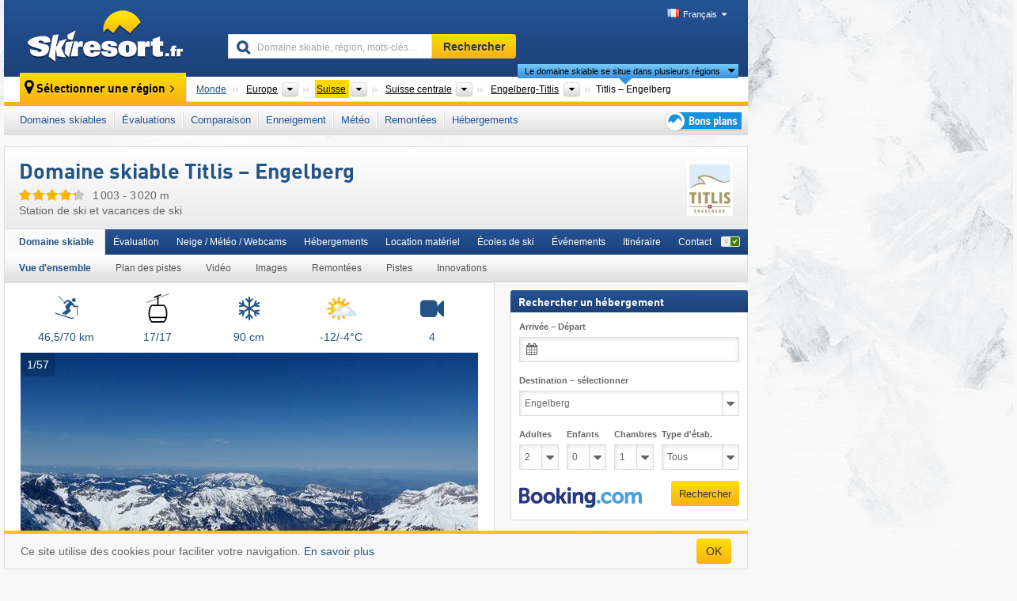

--- FILE ---
content_type: text/html; charset=UTF-8
request_url: https://www.skiresort.fr/domaine-skiable/titlis-engelberg/
body_size: 33150
content:
<!DOCTYPE html><html dir="ltr" lang="fr"><head><meta http-equiv="X-UA-Compatible" content="IE=edge"><meta charset="utf-8"><!-- 
	This website is powered by TYPO3 - inspiring people to share!
	TYPO3 is a free open source Content Management Framework initially created by Kasper Skaarhoj and licensed under GNU/GPL.
	TYPO3 is copyright 1998-2026 of Kasper Skaarhoj. Extensions are copyright of their respective owners.
	Information and contribution at https://typo3.org/
--><base href="//www.skiresort.fr"><title>Domaine skiable Titlis – Engelberg</title><meta name="generator" content="TYPO3 CMS"><meta name="robots" content="index,follow"><meta http-equiv="content-language" content="fr"><meta name="description" content="Toutes les informations sur le domaine skiable Titlis – Engelberg. Station de ski et vacances de ski : Titlis – Engelberg"><meta name="keywords" content="Domaine skiable, Titlis – Engelberg, station de ski, vacances de ski"><link rel="alternate" hreflang="de" href="https://www.skiresort.de/skigebiet/titlis-engelberg/"><link rel="alternate" hreflang="de-at" href="https://www.skiresort.at/skigebiet/titlis-engelberg/"><link rel="alternate" hreflang="de-ch" href="https://www.skiresort.ch/skigebiet/titlis-engelberg/"><link rel="alternate" hreflang="en" href="https://www.skiresort.info/ski-resort/titlis-engelberg/"><link rel="alternate" hreflang="fr" href="https://www.skiresort.fr/domaine-skiable/titlis-engelberg/"><link rel="alternate" hreflang="nl" href="https://www.skiresort.nl/skigebied/titlis-engelberg/"><link rel="alternate" hreflang="nl-be" href="https://www.skiresort.be/skigebied/titlis-engelberg/"><link rel="alternate" hreflang="it" href="https://www.skiresort.it/comprensorio-sciistico/titlis-engelberg/"><link rel="alternate" hreflang="x-default" href="https://www.skiresort.info/ski-resort/titlis-engelberg/"><meta name="google-site-verification" content="sxG2nraj4XoONn2BNFpxEYEn-26ZtLl63sDJeYFf3HU"><meta name="y_key" content="feb983a7864d787d"><link rel="apple-touch-icon" sizes="57x57" href="/typo3conf/ext/mg_site/Resources/Public/Images/Icons/apple-icon-57x57.png?202601292x1lz"><link rel="apple-touch-icon" sizes="60x60" href="/typo3conf/ext/mg_site/Resources/Public/Images/Icons/apple-icon-60x60.png?202601292x1lz"><link rel="apple-touch-icon" sizes="72x72" href="/typo3conf/ext/mg_site/Resources/Public/Images/Icons/apple-icon-72x72.png?202601292x1lz"><link rel="apple-touch-icon" sizes="76x76" href="/typo3conf/ext/mg_site/Resources/Public/Images/Icons/apple-icon-76x76.png?202601292x1lz"><link rel="apple-touch-icon" sizes="114x114" href="/typo3conf/ext/mg_site/Resources/Public/Images/Icons/apple-icon-114x114.png?202601292x1lz"><link rel="apple-touch-icon" sizes="120x120" href="/typo3conf/ext/mg_site/Resources/Public/Images/Icons/apple-icon-120x120.png?202601292x1lz"><link rel="apple-touch-icon" sizes="152x152" href="/typo3conf/ext/mg_site/Resources/Public/Images/Icons/apple-icon-152x152.png?202601292x1lz"><link rel="apple-touch-icon" sizes="180x180" href="/typo3conf/ext/mg_site/Resources/Public/Images/Icons/apple-icon-180x180.png?202601292x1lz"><link rel="shortcut icon" sizes="192x192" href="/typo3conf/ext/mg_site/Resources/Public/Images/Icons/android-chrome-192x192.png?202601292x1lz"><link rel="shortcut icon" sizes="196x196" href="/typo3conf/ext/mg_site/Resources/Public/Images/Icons/android-chrome-196x196.png?202601292x1lz"><link rel="icon" type="image/png" sizes="32x32" href="/typo3conf/ext/mg_site/Resources/Public/Images/Icons/favicon-32x32.png?202601292x1lz"><link rel="icon" type="image/png" sizes="16x16" href="/typo3conf/ext/mg_site/Resources/Public/Images/Icons/favicon-16x16.png?202601292x1lz"><link rel="icon" type="image/png" sizes="96x96" href="/typo3conf/ext/mg_site/Resources/Public/Images/Icons/favicon-96x96.png?202601292x1lz"><link rel="manifest" href="/typo3conf/ext/mg_site/Resources/Public/Images/Icons/site.webmanifest?202601292x1lz"><link rel="mask-icon" href="/typo3conf/ext/mg_site/Resources/Public/Images/Icons/safari-pinned-tab.svg?202601292x1lz" color="#1c4177"><link rel="shortcut icon" href="/typo3conf/ext/mg_site/Resources/Public/Images/Icons/favicon.ico?202601292x1lz"><meta name="msapplication-TileColor" content="#1c4177"><meta name="msapplication-config" content="/typo3conf/ext/mg_site/Resources/Public/Images/Icons/browserconfig.xml?202601292x1lz"><meta name="msapplication-square70x70logo" content="/typo3conf/ext/mg_site/Resources/Public/Images/Icons/msapplication-square70x70logo.png?202601292x1lz"><meta name="msapplication-square150x150logo" content="/typo3conf/ext/mg_site/Resources/Public/Images/Icons/msapplication-square150x150logo.png?202601292x1lz"><meta name="msapplication-square310x310logo" content="/typo3conf/ext/mg_site/Resources/Public/Images/Icons/msapplication-square310x310logo.png?202601292x1lz"><meta name="msapplication-wide310x150logo" content="/typo3conf/ext/mg_site/Resources/Public/Images/Icons/msapplication-wide310x150logo.jpg?202601292x1lz"><meta name="theme-color" content="#1c4177"><meta name="apple-itunes-app_" content="app-id=493907552"><meta name="google-play-app_" content="app-id=de.appaffairs.skiresort"><meta name="viewport" content="width=device-width, initial-scale=1" id="meta-viewport"><meta name="referrer" content="always"><link rel="stylesheet" href="/typo3conf/ext/mg_site/Resources/Public/Release/202601292x1lz/cssV3.gz.css"> <!--[if gte IE 6]>
		<link href="/typo3conf/ext/mg_site/Resources/Public/Css/ie.css" rel="stylesheet">
	<![endif]-->	<link rel="stylesheet" href="/typo3conf/ext/mg_site/Resources/Public/Release/202601292x1lz/cssV3Fr.gz.css"><!-- Google tag (gtag.js) --><script async src="https://www.googletagmanager.com/gtag/js?id=G-YKYEJ34JE6"></script><script>window.dataLayer = window.dataLayer || [];
  function gtag(){dataLayer.push(arguments);}
  gtag('js', new Date());

  gtag('config', 'G-YKYEJ34JE6');</script><script>var l10n = {"results":"R\u00e9sultats","worldwide":"Monde","outdatedWebcam":"Non actualis\u00e9e","openstatus":{"1":"Domaine skiable ouvert","2":"Domaine skiable ferm\u00e9"},"smartbanner":{"title":"&#8203;","button":"&#8203;","price":"&#8203;"},"maps":{"showregion":"Afficher les r\u00e9gions","showresort":"Domaines skiables"},"lang":"fr","lang2":"fr","langIso":"fr_FR.UTF-8","dateFormat":"DD\/MM\/YYYY","dateFormatDiv":"DD\/MM\/YYYY","ads":{"mediumRectangle":"110","skyAtMedium":"128"},"month":["janvier","f\u00e9vrier","mars","avril","mai","juin","juillet","ao\u00fbt","septembre","octobre","novembre","d\u00e9cembre"],"monthShort":["janv.","f\u00e9vr.","mars","avr.","mai","juin","juil.","ao\u00fbt","sept.","oct.","nov.","d\u00e9c."],"days":["dim","lun","mar","mer","jeu","ven","sam"],"snowreporthistory":{"snowbase":"Hauteur de neige (bas de la station) ","snowtop":"Hauteur de neige (haut de la station) ","liftsopen":"Remont\u00e9es ouvertes ","liftstot":"total ","slopeopen":"Pistes ouvertes ","slopetot":"total ","open":"","valleyrunstatus":"","dateFormat":"dd.MM.yyyy","resortopen":"Domaine skiable ouvert","resortclosed":"Domaine skiable ferm\u00e9","valleyrunopen":"Descente vers la vall\u00e9e ouverte","valleyrunclosed":"Descente vers la vall\u00e9e ferm\u00e9e"}}
var mg = {"pid":42,"release":"202601292x1lz"}
var pageType="detail";
var AdtechRand = 33551;
var ajaxURL = "index.php?type=997";
var actualLocation= null ;
var lang = "fr";</script><script>var OA_zones = { '110' : 110,'128' : 128,'zone_162_1' : 162,'zone_170_1' : 170,'zone_113_ad_1' : 113,'zone_113_ad_2' : 113,'zone_154_ad_1' : 154,'zone_154_ad_2' : 154,'zone_154_ad_3' : 154,'zone_154_ad_4' : 154,'zone_154_ad_5' : 154,'zone_154_ad_6' : 154,'zone_154_ad_7' : 154,'zone_154_ad_8' : 154,'zone_154_ad_9' : 154,'zone_154_ad_10' : 154,'zone_140_ad_1' : 140 };</script><script src="/typo3conf/ext/mg_site/Resources/Public/Release/202601292x1lz/jsHeaderV3.gz.js"></script> <!--[if lt IE 9]>
<script src="/typo3conf/ext/mg_site/Resources/Public/Release/202601292x1lz/ltIE9.gz.js"></script>
<![endif]--> <!--[if lte IE 7]>
<script type="text/javascript" async src="/typo3conf/ext/mg_site/Resources/Public/Release/202601292x1lz/lteIE7.gz.js"></script>
<![endif]--> <script src="//adserver.skiresort-service.com/www/delivery/spcjs.php?id=2&amp;block=1&amp;t1=1&amp;c1=41&amp;r1=22&amp;lr1=210&amp;sg-region=,1,6,116,541,2061,3891,4858,4974,5050,5871,5946,7081,7111,11660,"></script><link href="https://www.skiresort.fr/domaine-skiable/titlis-engelberg/" rel="canonical"></head> <body><!--- lib.js-for-regions --> <script>var regions = {"0":{"0":{"0":{"name":"Continents","categoryid":"15022","dataselector":{"0":""},"mainsort":"43008","areas":{"_0":{"name":"Europe","url":"https:\/\/www.skiresort.fr\/domaines-skiables\/europe\/","selected":1},"_2":{"name":"Am\u00e9rique du Nord","url":"https:\/\/www.skiresort.fr\/domaines-skiables\/amerique-du-nord\/","selected":0},"_3":{"name":"Am\u00e9rique du Sud","url":"https:\/\/www.skiresort.fr\/domaines-skiables\/amerique-du-sud\/","selected":0},"_4":{"name":"Asie","url":"https:\/\/www.skiresort.fr\/domaines-skiables\/asie\/","selected":0},"_5":{"name":"Australie et Oc\u00e9anie","url":"https:\/\/www.skiresort.fr\/domaines-skiables\/australie-et-oceanie\/","selected":0},"_6":{"name":"Afrique","url":"https:\/\/www.skiresort.fr\/domaines-skiables\/afrique\/","selected":0}},"active":"Europe","activeUrl":"https:\/\/www.skiresort.fr\/domaines-skiables\/europe\/"}},"1":{"0":{"name":"Pays","categoryid":"7691","dataselector":{"0":""},"mainsort":"12288","areas":{"0":{"name":"Albanie","url":"https:\/\/www.skiresort.fr\/domaines-skiables\/albanie\/","selected":0},"1":{"name":"Allemagne","url":"https:\/\/www.skiresort.fr\/domaines-skiables\/allemagne\/","selected":0},"2":{"name":"Andorre","url":"https:\/\/www.skiresort.fr\/domaines-skiables\/andorre\/","selected":0},"3":{"name":"Autriche","url":"https:\/\/www.skiresort.fr\/domaines-skiables\/autriche\/","selected":0},"4":{"name":"Belgique","url":"https:\/\/www.skiresort.fr\/domaines-skiables\/belgique\/","selected":0},"5":{"name":"Bi\u00e9lorussie (B\u00e9larus)","url":"https:\/\/www.skiresort.fr\/domaines-skiables\/bielorussie-belarus\/","selected":0},"6":{"name":"Bosnie-Herz\u00e9govine","url":"https:\/\/www.skiresort.fr\/domaines-skiables\/bosnie-herzegovine\/","selected":0},"7":{"name":"Bulgarie","url":"https:\/\/www.skiresort.fr\/domaines-skiables\/bulgarie\/","selected":0},"8":{"name":"Croatie","url":"https:\/\/www.skiresort.fr\/domaines-skiables\/croatie\/","selected":0},"9":{"name":"Danemark","url":"https:\/\/www.skiresort.fr\/domaines-skiables\/danemark\/","selected":0},"10":{"name":"Espagne","url":"https:\/\/www.skiresort.fr\/domaines-skiables\/espagne\/","selected":0},"11":{"name":"Estonie","url":"https:\/\/www.skiresort.fr\/domaines-skiables\/estonie\/","selected":0},"12":{"name":"Finlande","url":"https:\/\/www.skiresort.fr\/domaines-skiables\/finlande\/","selected":0},"13":{"name":"France","url":"https:\/\/www.skiresort.fr\/domaines-skiables\/france\/","selected":0},"14":{"name":"Grande-Bretagne","url":"https:\/\/www.skiresort.fr\/domaines-skiables\/grande-bretagne\/","selected":0},"15":{"name":"Gr\u00e8ce","url":"https:\/\/www.skiresort.fr\/domaines-skiables\/grece\/","selected":0},"16":{"name":"Groenland","url":"https:\/\/www.skiresort.fr\/domaines-skiables\/groenland\/","selected":0},"17":{"name":"Hongrie","url":"https:\/\/www.skiresort.fr\/domaines-skiables\/hongrie\/","selected":0},"18":{"name":"Irlande","url":"https:\/\/www.skiresort.fr\/domaines-skiables\/irlande\/","selected":0},"19":{"name":"Islande","url":"https:\/\/www.skiresort.fr\/domaines-skiables\/islande\/","selected":0},"20":{"name":"Italie","url":"https:\/\/www.skiresort.fr\/domaines-skiables\/italie\/","selected":0},"21":{"name":"Kosovo","url":"https:\/\/www.skiresort.fr\/domaines-skiables\/kosovo\/","selected":0},"22":{"name":"Lettonie","url":"https:\/\/www.skiresort.fr\/domaines-skiables\/lettonie\/","selected":0},"23":{"name":"Liechtenstein","url":"https:\/\/www.skiresort.fr\/domaines-skiables\/liechtenstein\/","selected":0},"24":{"name":"Lituanie","url":"https:\/\/www.skiresort.fr\/domaines-skiables\/lituanie\/","selected":0},"25":{"name":"Mac\u00e9doine du Nord","url":"https:\/\/www.skiresort.fr\/domaines-skiables\/macedoine-du-nord\/","selected":0},"26":{"name":"Moldavie","url":"https:\/\/www.skiresort.fr\/domaines-skiables\/moldavie\/","selected":0},"27":{"name":"Mont\u00e9n\u00e9gro","url":"https:\/\/www.skiresort.fr\/domaines-skiables\/montenegro\/","selected":0},"28":{"name":"Norv\u00e8ge","url":"https:\/\/www.skiresort.fr\/domaines-skiables\/norvege\/","selected":0},"29":{"name":"Pays-Bas","url":"https:\/\/www.skiresort.fr\/domaines-skiables\/pays-bas\/","selected":0},"30":{"name":"Pologne","url":"https:\/\/www.skiresort.fr\/domaines-skiables\/pologne\/","selected":0},"31":{"name":"Portugal","url":"https:\/\/www.skiresort.fr\/domaines-skiables\/portugal\/","selected":0},"32":{"name":"R\u00e9publique tch\u00e8que","url":"https:\/\/www.skiresort.fr\/domaines-skiables\/republique-tcheque\/","selected":0},"33":{"name":"Roumanie","url":"https:\/\/www.skiresort.fr\/domaines-skiables\/roumanie\/","selected":0},"34":{"name":"Russie","url":"https:\/\/www.skiresort.fr\/domaines-skiables\/russie\/","selected":0},"35":{"name":"Serbie","url":"https:\/\/www.skiresort.fr\/domaines-skiables\/serbie\/","selected":0},"36":{"name":"Slovaquie","url":"https:\/\/www.skiresort.fr\/domaines-skiables\/slovaquie\/","selected":0},"37":{"name":"Slov\u00e9nie","url":"https:\/\/www.skiresort.fr\/domaines-skiables\/slovenie\/","selected":0},"38":{"name":"Su\u00e8de","url":"https:\/\/www.skiresort.fr\/domaines-skiables\/suede\/","selected":0},"39":{"name":"Suisse","url":"https:\/\/www.skiresort.fr\/domaines-skiables\/suisse\/","selected":1},"40":{"name":"Ukraine","url":"https:\/\/www.skiresort.fr\/domaines-skiables\/ukraine\/","selected":0}},"priority":{"1":{"name":"France","url":"https:\/\/www.skiresort.fr\/domaines-skiables\/france\/","selected":0},"2":{"name":"Italie","url":"https:\/\/www.skiresort.fr\/domaines-skiables\/italie\/","selected":0},"3":{"name":"Autriche","url":"https:\/\/www.skiresort.fr\/domaines-skiables\/autriche\/","selected":0},"4":{"name":"Suisse","url":"https:\/\/www.skiresort.fr\/domaines-skiables\/suisse\/","selected":1},"5":{"name":"Allemagne","url":"https:\/\/www.skiresort.fr\/domaines-skiables\/allemagne\/","selected":0},"6":{"name":"Espagne","url":"https:\/\/www.skiresort.fr\/domaines-skiables\/espagne\/","selected":0},"7":{"name":"Andorre","url":"https:\/\/www.skiresort.fr\/domaines-skiables\/andorre\/","selected":0}},"active":"Suisse","activeUrl":"https:\/\/www.skiresort.fr\/domaines-skiables\/suisse\/"}},"2":{"0":{"name":"Grandes r\u00e9gions","categoryid":"3791","dataselector":{"0":""},"mainsort":"513","areas":{"0":{"name":"Espace Mittelland","url":"https:\/\/www.skiresort.fr\/domaines-skiables\/espace-mittelland\/","selected":0},"1":{"name":"R\u00e9gion l\u00e9manique","url":"https:\/\/www.skiresort.fr\/domaines-skiables\/region-lemanique\/","selected":0},"2":{"name":"Suisse centrale","url":"https:\/\/www.skiresort.fr\/domaines-skiables\/suisse-centrale\/","selected":1},"3":{"name":"Suisse du Nord-Ouest","url":"https:\/\/www.skiresort.fr\/domaines-skiables\/suisse-du-nord-ouest\/","selected":0},"4":{"name":"Suisse orientale","url":"https:\/\/www.skiresort.fr\/domaines-skiables\/suisse-orientale\/","selected":0},"5":{"name":"Tessin","url":"https:\/\/www.skiresort.fr\/domaines-skiables\/tessin\/","selected":0},"6":{"name":"Zurich","url":"https:\/\/www.skiresort.fr\/domaines-skiables\/zurich\/","selected":0}},"active":"Suisse centrale","activeUrl":"https:\/\/www.skiresort.fr\/domaines-skiables\/suisse-centrale\/"}},"3":{"0":{"name":"S\u00e9lectionner","categoryid":null,"dataselector":null,"mainsort":null,"active":"Engelberg-Titlis","activeUrl":"https:\/\/www.skiresort.fr\/domaines-skiables\/engelberg-titlis\/","areas":{"0":{"name":"Engelberg-Titlis","url":"https:\/\/www.skiresort.fr\/domaines-skiables\/engelberg-titlis\/","selected":1}}}}}};</script> <!--- / lib.js-for-regions --> <!-- HEADER STARTS --> <div class="mobile-navigation-container hidden"><div class="mobile-navigation-region-top mobile-navigation-overlay mobile-navigation-event"></div> </div> <div class="mobile-navigation" id="mobile-navigation"><div class="mobile-header-search"><div class="mobile-navigation-header"><div class="mobile-header-bar-searchfield"><form action="https://www.skiresort.fr/resultats/" id="cse-mobile-search-box"><input id="tx-indexedsearch-mobile-searchbox-sword" type="text" placeholder="Domaine skiable, région, mots-clés…" name="q" autocomplete="off"> <div class="ac_clear_search">×</div></form> </div> <button class="btn btn-default mobile-navigation-search-close">×</button></div> </div> <div class="mobile-header-navigation mobile-navigation-event"><div class="mobile-navigation-header"><span class="mobile-navigation-header-title">Suisse</span> <button class="btn btn-default mobile-navigation-close">&times;</button></div> <ul><li><a href="https://www.skiresort.fr/domaines-skiables/suisse/">Domaines skiables</a></li><li><a href="https://www.skiresort.fr/meilleurs-domaines-skiables/suisse/">Évaluations</a></li><li><a href="https://www.skiresort.fr/comparaison-domaines-skiables/suisse/">Comparaison</a></li><li><a href="https://www.skiresort.fr/enneigement/suisse/">Enneigement</a></li><li><a href="https://www.skiresort.fr/meteo/suisse/">Météo</a></li><li><a href="https://www.skiresort.fr/remontees-mecaniques/nouvelles/suisse/">Remontées</a></li><li><a href="https://www.skiresort.fr/hebergements/suisse/">Hébergements</a></li> <li><a href="https://www.skiresort.fr/bons-plans/"><i class="tipps-icon2"></i> <div class="sr-only">Bons plans séjour au ski</div></a> </li></ul> <div id="navi-placeholder"></div> <div class="mobile-navigation-footer mobile-navigation-sidebar-footer"><ul><li><span class="open-regionselector"><a href="" class="regionstart-navi"><i class="fa fa-map-marker"></i>Changer de région</a></span> </li> <li><a class="js-mobile-header-bar-search-navi"><i class="fa fa-search"></i>Recherche</a> </li> <li><a href="https://www.skiresort.fr/"><i class="fa fa-home" aria-hidden="true"></i>Page d’accueil</a> </li></ul> <div class="languages-navi languages-navi-sidebar language-scroller"><ul class="languages"><li><a href="https://www.skiresort.de/skigebiet/titlis-engelberg/"><i class="flag flag-de"></i>Deutsch</a></li><li><a href="https://www.skiresort.info/ski-resort/titlis-engelberg/"><i class="flag flag-gb"></i>English</a></li><li class="active"><a href="https://www.skiresort.fr/domaine-skiable/titlis-engelberg/" onclick="return false;"><i class="flag flag-fr"></i>Français</a><i class="fa fa-caret-down"></i><i class="fa fa-caret-up"></i></li><li><a href="https://www.skiresort.nl/skigebied/titlis-engelberg/"><i class="flag flag-nl"></i>Nederlands</a></li><li><a href="https://www.skiresort.it/comprensorio-sciistico/titlis-engelberg/"><i class="flag flag-it"></i>Italiano</a></li> </ul> </div></div></div></div> <div class="offcanvas-wrapper content-wrapper"><header><nav><div class="container mobile-header"><div class="mobile-header-bar"><button class="btn btn-link mobile-header-bar-menu js-mobile-header-bar-menu mobile-header-open-close mobile-header-bar-region" aria-label="Ouvrir le menu"><span></span> <span></span> <span></span></button> <button class="btn btn-link mobile-header-bar-search js-mobile-header-bar-search" aria-label="Rechercher"></button> <a href="https://www.skiresort.fr/"><div class="logo"></div> <span class="sr-only">skiresort</span></a></div> <div class="mobile-header-regionselector js-mobile-header-regionselector"><ul><li><a id="js-a-region-main" href="" class="regionstart"><i class="fa fa-map-marker"></i> Titlis – Engelberg </a> <ul id="js-ul-regions"><li><a href="https://www.skiresort.fr/domaines-skiables/" class="link">Monde</a></li> <!--
                               Detailseite
                               --> <li><a href="">Europe</a> <ul><script>var elements = regions[0][0];
                                                        writeOptions4ChildRegions(elements, true, true, true, true);</script> </ul></li> <li><a href="">Suisse</a> <ul><script>var elements = regions[0][1];
                                                        writeOptions4ChildRegions(elements, true, true, true, true);</script> </ul></li> <li><a href="">Suisse centrale</a> <ul><script>var elements = regions[0][2];
                                                        writeOptions4ChildRegions(elements, true, true, true, true);</script> </ul></li> <li><a href="">Engelberg-Titlis</a> <ul><script>var elements = regions[0][3];
                                                        writeOptions4ChildRegions(elements, true, true, true, true);</script> </ul></li> <li class="resort"><a><button class="btn mobile-header-bar-menu mobile-header-subbar-menu"> Titlis – Engelberg </button> <div class="active-subnavi"></div></a> </li></ul></li> </ul> <div class="mobile-navigation-footer"><ul><li><a href="" class="open-search"><i class="fa fa-search"></i>Recherche</a> </li> <li><a href="https://www.skiresort.fr/bons-plans/"><i class="fa fa-thumbs-up" aria-hidden="true"></i>Bons plans</a> </li> <li><a href="https://www.skiresort.fr/"><i class="fa fa-home" aria-hidden="true"></i>Page d’accueil</a> </li></ul> <div class="languages-navi languages-region language-scroller"><ul class="languages"><li><a href="https://www.skiresort.de/skigebiet/titlis-engelberg/"><i class="flag flag-de"></i>Deutsch</a></li><li><a href="https://www.skiresort.info/ski-resort/titlis-engelberg/"><i class="flag flag-gb"></i>English</a></li><li class="active"><a href="https://www.skiresort.fr/domaine-skiable/titlis-engelberg/" onclick="return false;"><i class="flag flag-fr"></i>Français</a><i class="fa fa-caret-down"></i><i class="fa fa-caret-up"></i></li><li><a href="https://www.skiresort.nl/skigebied/titlis-engelberg/"><i class="flag flag-nl"></i>Nederlands</a></li><li><a href="https://www.skiresort.it/comprensorio-sciistico/titlis-engelberg/"><i class="flag flag-it"></i>Italiano</a></li> </ul> </div></div> <div class="mobile-header-bar mobile-header-bar-region"><button class="btn btn-link mobile-header-bar-menu js-mobile-header-bar-menu mobile-header-open-close mobile-header-bar-region"><span></span> <span></span> <span></span></button> </div></div></div> <!-- mobile --> <div class="container header"><div class="search-area"><div class="logo"><a href="https://www.skiresort.fr/"><img alt="" src="/clear.gif" width="205" height="66"> <span class="sr-only">skiresort</span></a> </div> <div class="header-nav"><ul class="breadcrumb"></ul> <ul class="languages"><li><a href="https://www.skiresort.de/skigebiet/titlis-engelberg/"><i class="flag flag-de"></i>Deutsch</a></li><li><a href="https://www.skiresort.info/ski-resort/titlis-engelberg/"><i class="flag flag-gb"></i>English</a></li><li class="active"><a href="https://www.skiresort.fr/domaine-skiable/titlis-engelberg/" onclick="return false;"><i class="flag flag-fr"></i>Français</a><i class="fa fa-caret-down"></i><i class="fa fa-caret-up"></i></li><li><a href="https://www.skiresort.nl/skigebied/titlis-engelberg/"><i class="flag flag-nl"></i>Nederlands</a></li><li><a href="https://www.skiresort.it/comprensorio-sciistico/titlis-engelberg/"><i class="flag flag-it"></i>Italiano</a></li> </ul></div> <div class="search-field header-search"><form action="https://www.skiresort.fr/resultats/" id="cse-search-box"><div class="input-group"><label class="sr-only" for="tx-indexedsearch-searchbox-sword">Domaine skiable, région, mots-clés…</label> <input id="tx-indexedsearch-searchbox-sword" type="text" placeholder="Domaine skiable, région, mots-clés…" name="q" autocomplete="off"> <label class="sr-only" for="search-button">Rechercher</label> <input type="submit" class="btn btn-default" id="search-button" value="Rechercher"></div> </form> </div></div> <!-- lib.regionnavi --> <div class="region-select"><div class="call-to-action"><i class="fa fa-map-marker"></i> <span class="text">Sélectionner une région</span> <i class="fa fa-angle-right"></i></div> <!--Detailseite--> <ul class="breadcrumb breadcrumbDetailpage" itemscope itemtype="http://schema.org/BreadcrumbList"><li class="no-icon" itemprop="itemListElement" itemscope itemtype="http://schema.org/ListItem"><a href="https://www.skiresort.fr/domaines-skiables/" itemprop="item" content="https://www.skiresort.fr/domaines-skiables/"><span itemprop="name">Monde</span><meta itemprop="url" content="https://www.skiresort.fr/domaines-skiables/"></a><meta itemprop="position" content="1"> </li> <li class="with-drop extra-breadcrumb-items js-extra-breadcrumb-items"><span>...</span> <i class="fa fa-caret-down"></i> <ul class="extra-breadcrumb-layer js-extra-breadcrumb-layer"></ul></li> <li class="with-drop" itemprop="itemListElement" itemscope itemtype="http://schema.org/ListItem"><a href="https://www.skiresort.fr/domaines-skiables/europe/" itemprop="item" content="https://www.skiresort.fr/domaines-skiables/europe/"><span itemprop="name">Europe</span><meta itemprop="url" content="https://www.skiresort.fr/domaines-skiables/europe/"></a><meta itemprop="position" content="2"><i class="fa fa-caret-down"></i> <label class="sr-only" for="select-701-Continents">Continents</label> <select id="select-701-Continents" class="s"><option value="" class="hidden" selected></option> <optgroup label="Continents"><script>var elements = regions[0][0];
            writeOptions4ChildRegions(elements,true,true, true);</script> </optgroup></select></li> <li class="with-drop active" itemprop="itemListElement" itemscope itemtype="http://schema.org/ListItem"><a href="https://www.skiresort.fr/domaines-skiables/suisse/" itemprop="item" content="https://www.skiresort.fr/domaines-skiables/suisse/"><span itemprop="name">Suisse</span><meta itemprop="url" content="https://www.skiresort.fr/domaines-skiables/suisse/"></a><meta itemprop="position" content="3"><i class="fa fa-caret-down"></i> <label class="sr-only" for="select-35-Pays">Pays</label> <select id="select-35-Pays" class="s"><option value="" class="hidden" selected></option> <optgroup label="Pays"><script>var elements = regions[0][1];
            writeOptions4ChildRegions(elements,true,true, true);</script> </optgroup></select></li> <li class="with-drop" itemprop="itemListElement" itemscope itemtype="http://schema.org/ListItem"><a href="https://www.skiresort.fr/domaines-skiables/suisse-centrale/" itemprop="item" content="https://www.skiresort.fr/domaines-skiables/suisse-centrale/"><span itemprop="name">Suisse centrale</span><meta itemprop="url" content="https://www.skiresort.fr/domaines-skiables/suisse-centrale/"></a><meta itemprop="position" content="4"><i class="fa fa-caret-down"></i> <label class="sr-only" for="select-87-Grandes régions">Grandes régions</label> <select id="select-87-Grandes régions" class="s"><option value="" class="hidden" selected></option> <optgroup label="Grandes régions"><script>var elements = regions[0][2];
            writeOptions4ChildRegions(elements,true,true, true);</script> </optgroup></select></li> <li class="with-drop" itemprop="itemListElement" itemscope itemtype="http://schema.org/ListItem"><a href="https://www.skiresort.fr/domaines-skiables/engelberg-titlis/" itemprop="item" content="https://www.skiresort.fr/domaines-skiables/engelberg-titlis/"><span itemprop="name">Engelberg-Titlis</span><meta itemprop="url" content="https://www.skiresort.fr/domaines-skiables/engelberg-titlis/"></a><meta itemprop="position" content="5"><i class="fa fa-caret-down"></i> <label class="sr-only" for="select-689-Sélectionner">Sélectionner</label> <select id="select-689-Sélectionner"><option value="" class="hidden" selected></option> <optgroup label="Sélectionner"><script>var elements = regions[0][3];
            writeOptions4ChildRegions(elements,true,true, true);</script> </optgroup></select></li> <li class="more-regions"><span class="js-more-regions more"><a href="#">Le domaine skiable se situe dans plusieurs régions</a> <i class="fa fa-caret-down"></i></span> <span class="regionname"> Titlis – Engelberg </span></li></ul> <div class="second-row"><ul class="breadcrumb-additionalRegion more-regions--list"><li class="no-icon">Ce domaine skiable se situe aussi dans&nbsp;:</li> <li class="no-icon"><a href="https://www.skiresort.fr/domaines-skiables/vallee-dengelberg/"> Vallée d&#039;Engelberg</a>, </li> <li class="no-icon"><a href="https://www.skiresort.fr/domaines-skiables/obwald/"> Obwald</a>, </li> <li class="no-icon"><a href="https://www.skiresort.fr/domaines-skiables/alpes-uranaises/"> Alpes uranaises</a>, </li> <li class="no-icon"><a href="https://www.skiresort.fr/domaines-skiables/suisse-allemande/"> Suisse allemande</a>, </li> <li class="no-icon"><a href="https://www.skiresort.fr/domaines-skiables/alpes-suisses/"> Alpes suisses</a>, </li> <li class="no-icon"><a href="https://www.skiresort.fr/domaines-skiables/alpes-occidentales/"> Alpes occidentales</a>, </li> <li class="no-icon"><a href="https://www.skiresort.fr/domaines-skiables/alpes/"> Alpes</a>, </li> <li class="no-icon"><a href="https://www.skiresort.fr/domaines-skiables/europe-de-louest/"> Europe de l&#039;Ouest</a>, </li> <li class="no-icon"><a href="https://www.skiresort.fr/domaines-skiables/europe-centrale/"> Europe centrale</a> </li> <li class="less-regions no-icon">&nbsp;</li></ul> </div></div> <!-- / lib.regionnavi --> <div class="region-nav navbar navbar-default"><ul class="nav navbar-nav"><li><span id="foldout-28"><a href="https://www.skiresort.fr/domaines-skiables/suisse/">Domaines skiables</a></span></li><li class="foldout-84"><span id="foldout-84"><a href="https://www.skiresort.fr/meilleurs-domaines-skiables/suisse/">Évaluations</a></span></li><li class="foldout-241"><span id="foldout-241"><a href="https://www.skiresort.fr/comparaison-domaines-skiables/suisse/">Comparaison</a></span></li><li class="foldout-29"><span id="foldout-29"><a href="https://www.skiresort.fr/enneigement/suisse/">Enneigement</a></span></li><li class="foldout-176"><span id="foldout-176"><a href="https://www.skiresort.fr/meteo/suisse/">Météo</a></span></li><li class="foldout-143"><span id="foldout-143"><a href="https://www.skiresort.fr/remontees-mecaniques/nouvelles/suisse/">Remontées</a></span></li><li class="foldout-31"><span id="foldout-31"><a href="https://www.skiresort.fr/hebergements/suisse/">Hébergements</a></span></li> <li class="last"><span id="tipps"><a href="https://www.skiresort.fr/bons-plans/"><i class="tipps-icon2"></i> <div class="sr-only">Bons plans séjour au ski</div></a> </span> </li></ul> </div> <div class=" region-highlights" data-name="foldout-28"><div class="row"><div class="col col-sm-2"><div class="info"><a href="https://www.skiresort.fr/domaines-skiables/suisse/"><i class="fa fa-info-circle"></i> <div class="text"><div class="h3 highlights-headline"> Domaines skiables Suisse </div> </div></a> </div> </div> <div class="col col-sm-3 special"><div class="h3">Tri par&nbsp;:</div> <ul class="text"><li><a href="https://www.skiresort.fr/domaines-skiables/suisse/tri-par/longueur-pistes/">Les plus grands domaines skiables</a></li> <li><a href="https://www.skiresort.fr/domaines-skiables/suisse/tri-par/nombre-remontees/">Le plus grand nombre de remontées</a></li> <li><a href="https://www.skiresort.fr/domaines-skiables/suisse/tri-par/denivele/">Les plus grands dénivelés</a></li> <li><a href="https://www.skiresort.fr/domaines-skiables/suisse/tri-par/altitude-maximale/">Les plus hauts domaines skiables</a></li> <li><a href="https://www.skiresort.fr/domaines-skiables/suisse/tri-par/altitude-minimale/">les plus hautes gares aval</a></li> <li><a href="https://www.skiresort.fr/domaines-skiables/suisse/tri-par/prix/">Domaines skiables à prix avantageux</a></li></ul></div> <div class="col col-sm-2 special"><div class="h3">Autres types de domaines skiables :</div> <ul class="text"><li><a href="https://www.skiresort.fr/glaciers-skiables/suisse/">Glaciers skiables</a></li> <li><a href="https://www.skiresort.fr/ski-domes/suisse/">Ski-dômes</a></li></ul> <div class="h3">Divers :</div> <ul class="text"><li><a href="https://www.skiresort.fr/plans-des-pistes/suisse/">Plans des pistes</a></li> </ul></div> <div class="col col-sm-2 change-region"><div class="h3 hidden-on-mobile">Sélectionner une autre région</div> <a href="#" class="btn btn-default btn-sm js-open-region-btn next-link hidden-on-mobile">Changer de région</a></div></div> </div> <div class=" region-highlights" data-name="foldout-84"><div class="row"><div class="col col-sm-3"><div class="info"><a href="https://www.skiresort.fr/meilleurs-domaines-skiables/suisse/"><i class="fa fa-info-circle"></i> <div class="text"><div class="h3 highlights-headline">Meilleurs domaines skiables Suisse</div> </div></a> </div> <div class="info"><a href="https://www.skiresort.fr/meilleurs-domaines-skiables/suisse/tri-par/nouvelles-evaluations/"><i class="fa fa-info-circle"></i> <div class="text"><div class="h3 highlights-headline">Les dernières évaluations</div> </div></a> </div></div> <div class="col col-sm-4 special column-list"><div class="h3">Évaluations&nbsp;:</div> <ul class="text"><li><a href="https://www.skiresort.fr/meilleurs-domaines-skiables/suisse/tri-par/taille/">Taille du domaine skiable</a></li> <li><a href="https://www.skiresort.fr/meilleurs-domaines-skiables/suisse/tri-par/diversite-pistes/">Diversité des pistes</a></li> <li><a href="https://www.skiresort.fr/meilleurs-domaines-skiables/suisse/tri-par/remontees-mecaniques/">Remontées mécaniques</a></li> <li><a href="https://www.skiresort.fr/meilleurs-domaines-skiables/suisse/tri-par/fiabilite-enneigement/">Fiabilité d'enneigement</a></li> <li><a href="https://www.skiresort.fr/meilleurs-domaines-skiables/suisse/tri-par/preparation-pistes/">Préparation des pistes</a></li> <li><a href="https://www.skiresort.fr/meilleurs-domaines-skiables/suisse/tri-par/acces-parkings/">Accès, parkings</a></li></ul> <ul class="text"><li><a href="https://www.skiresort.fr/meilleurs-domaines-skiables/suisse/tri-par/indications-directions/">Indications de directions</a></li> <li><a href="https://www.skiresort.fr/meilleurs-domaines-skiables/suisse/tri-par/proprete/">Propreté</a></li> <li><a href="https://www.skiresort.fr/meilleurs-domaines-skiables/suisse/tri-par/respect-environnement/">Respect de l'environnement</a></li> <li><a href="https://www.skiresort.fr/meilleurs-domaines-skiables/suisse/tri-par/amabilite/">Amabilité</a></li> <li><a href="https://www.skiresort.fr/meilleurs-domaines-skiables/suisse/tri-par/gastronomie/">Gastronomie</a></li> <li><a href="https://www.skiresort.fr/meilleurs-domaines-skiables/suisse/tri-par/apres-ski/">Après-ski</a></li></ul> <ul class="text"><li><a href="https://www.skiresort.fr/meilleurs-domaines-skiables/suisse/tri-par/offre-hebergement/">Offre d'hébergement</a></li> <li><a href="https://www.skiresort.fr/meilleurs-domaines-skiables/suisse/tri-par/familles-enfants/">Familles et enfants</a></li> <li><a href="https://www.skiresort.fr/meilleurs-domaines-skiables/suisse/tri-par/debutants/">Débutants</a></li> <li><a href="https://www.skiresort.fr/meilleurs-domaines-skiables/suisse/tri-par/skieurs-confirmes-freeriders/">Skieurs confirmés, freeriders</a></li> <li><a href="https://www.skiresort.fr/meilleurs-domaines-skiables/suisse/tri-par/snowparks/">Snowparks</a></li> <li><a href="https://www.skiresort.fr/meilleurs-domaines-skiables/suisse/tri-par/ski-nordique/">Ski nordique</a></li></ul></div> <div class="col col-sm-2 change-region"><div class="h3 hidden-on-mobile">Sélectionner une autre région</div> <a href="#" class="btn btn-default btn-sm js-open-region-btn next-link hidden-on-mobile">Changer de région</a></div></div> </div> <div class=" region-highlights" data-name="foldout-29"><div class="row"><div class="col col-sm-3"><div class="info"><a href="https://www.skiresort.fr/enneigement/suisse/"><i class="fa fa-info-circle"></i> <div class="text"><div class="h3 highlights-headline">Bulletin d'enneigement Suisse</div> </div></a> </div> <div class="info"><a href="https://www.skiresort.fr/enneigement/suisse/filtre/domaines-skiables-ouverts/"><i class="fa fa-info-circle"></i> <div class="text"><div class="h3 highlights-headline">Uniquement les domaines skiables ouverts</div> </div></a> </div></div> <div class="col col-sm-2 special"><div class="h3">Tri par&nbsp;:</div> <ul class="text"><li><a href="https://www.skiresort.fr/enneigement/suisse/tri-par/pistes-ouvertes/">Pistes ouvertes</a></li> <li><a href="https://www.skiresort.fr/enneigement/suisse/tri-par/remontees-ouvertes/">Remontées mécaniques ouvertures</a></li> <li><a href="https://www.skiresort.fr/enneigement/suisse/tri-par/enneigement-altitude-maximale/">Enneigement haut des pistes</a></li> <li><a href="https://www.skiresort.fr/enneigement/suisse/tri-par/enneigement-altitude-minimale/">Enneigement bas des pistes</a></li></ul></div> <div class="col col-sm-2 special"><div class="h3">Ouverture de la saison&nbsp;:</div> <ul class="text"><li><a href="https://www.skiresort.fr/enneigement/debut-saison/suisse/"> Début de la saison</a></li> <li><a href="https://www.skiresort.fr/enneigement/fin-saison/suisse/"> Fin de la saison</a></li></ul></div> <div class="col col-sm-2 change-region"><div class="h3 hidden-on-mobile">Sélectionner une autre région</div> <a href="#" class="btn btn-default btn-sm js-open-region-btn next-link hidden-on-mobile">Changer de région</a></div></div> </div> <div class=" region-highlights" data-name="foldout-176"><div class="row"><div class="col col-sm-3"><div class="info"><a href="https://www.skiresort.fr/meteo/suisse/"><i class="cloudy"></i> <div class="text"><div class="h3 highlights-headline">Météo des stations Suisse</div> </div></a> </div> </div> <div class="col col-sm-4 special"><div class="h3">Infos météo&nbsp;:</div> <ul class="text"><li><a href="https://www.skiresort.fr/meteo/suisse/">Météo des stations</a></li> <li><a href="https://www.skiresort.fr/meteo/webcams/suisse/">Webcams</a></li> <li><a href="https://www.skiresort.fr/meteo/live-streaming/suisse/">Live streaming</a></li></ul></div> <div class="col col-sm-2 change-region"><div class="h3 hidden-on-mobile">Sélectionner une autre région</div> <a href="#" class="btn btn-default btn-sm js-open-region-btn next-link hidden-on-mobile">Changer de région</a></div></div> </div> <div class=" region-highlights high-dropdown" data-name="foldout-143"><div class="row"><div class="col col-sm-3"><div class="info"><a href="https://www.skiresort.fr/remontees-mecaniques/nouvelles/suisse/"><i class="fa fa-info-circle"></i> <div class="text"><div class="h3 highlights-headline">Nouvelles remontées mécaniques Suisse</div> <p>2025/2026</p></div></a> </div> <div class="info"><a href="https://www.skiresort.fr/remontees-mecaniques/en-projet/suisse/"><i class="fa fa-info-circle"></i> <div class="text"><div class="h3 highlights-headline">En projet</div> </div></a> </div> <div class="info"><div class="text"><div class="h3">Nouvelles remontées mécaniques&nbsp;:</div> <ul class="two-column-list"><li><a href="https://www.skiresort.fr/remontees-mecaniques/nouvelles/suisse/saison/2024-2025/">2024/2025</a></li> <li><a href="https://www.skiresort.fr/remontees-mecaniques/nouvelles/suisse/saison/2023-2024/">2023/2024</a></li> <li><a href="https://www.skiresort.fr/remontees-mecaniques/nouvelles/suisse/saison/2022-2023/">2022/2023</a></li> <li><a href="https://www.skiresort.fr/remontees-mecaniques/nouvelles/suisse/saison/2021-2022/">2021/2022</a></li> <li><a href="https://www.skiresort.fr/remontees-mecaniques/nouvelles/suisse/saison/2020-2021/">2020/2021</a></li> <li><a href="https://www.skiresort.fr/remontees-mecaniques/nouvelles/suisse/saison/2019-2020/">2019/2020</a></li> <li><a href="https://www.skiresort.fr/remontees-mecaniques/nouvelles/suisse/saison/2018-2019/">2018/2019</a></li> <li><a href="https://www.skiresort.fr/remontees-mecaniques/nouvelles/suisse/saison/2017-2018/">2017/2018</a></li> <li><a href="https://www.skiresort.fr/remontees-mecaniques/nouvelles/suisse/saison/2016-2017/">2016/2017</a></li> <li><a href="https://www.skiresort.fr/remontees-mecaniques/nouvelles/suisse/saison/2015-2016/">2015/2016</a></li></ul></div> </div></div> <div class="col col-sm-2 special"><div class="h3">Types de remontées mécaniques&nbsp;:</div> <ul class="text"><li><a href="https://www.skiresort.fr/remontees-mecaniques/types/suisse/type/telesieges-a-8-places/">Télésièges à 8 places</a></li> <li><a href="https://www.skiresort.fr/remontees-mecaniques/types/suisse/type/telesieges-a-6-places/">Télésièges à 6 places</a></li> <li><a href="https://www.skiresort.fr/remontees-mecaniques/types/suisse/type/telecabines-pour-8-personnes-et-plus/">Télécabines pour 8 personnes et plus</a></li> <li><a href="https://www.skiresort.fr/remontees-mecaniques/types/suisse/type/telepheriques-monocables-avec-sieges-et-cabines/">Téléphériques monocâbles avec sièges et cabines</a></li> <li><a href="https://www.skiresort.fr/remontees-mecaniques/types/suisse/type/telepheriques-3s/">Téléphériques 3S</a></li> <li><a href="https://www.skiresort.fr/remontees-mecaniques/types/suisse/type/funitels/">Funitels</a></li> <li><a href="https://www.skiresort.fr/remontees-mecaniques/types/suisse/type/funifors/">Funifors </a></li> <li><a href="https://www.skiresort.fr/remontees-mecaniques/types/suisse/type/telepheriques-a-va-et-vientremontees-mecaniques/">Téléphériques à va-et-vient/remontées mécaniques</a></li> <li><a href="https://www.skiresort.fr/remontees-mecaniques/types/suisse/type/funiculaires/">Funiculaires</a></li> <li><a href="https://www.skiresort.fr/remontees-mecaniques/types/suisse/type/chemins-de-fer-a-cremaillere/">Chemins de fer à crémaillère</a></li> <li><a href="https://www.skiresort.fr/remontees-mecaniques/types/suisse/type/remontees-mecaniques-cabriolet/">Remontées mécaniques cabriolet</a></li> <li><a href="https://www.skiresort.fr/remontees-mecaniques/types/suisse/type/telesieges-a-1-place/">Télésièges à 1 place</a></li> <li><a href="https://www.skiresort.fr/remontees-mecaniques/types/suisse/type/telebennes/">Télébennes</a></li></ul></div> <div class="col col-sm-2 special"><div class="h3">Tout sur les remontées mécaniques&nbsp;:</div> <ul class="text"><li><a href="https://www.skiresort.fr/remontees-mecaniques/tout-sur-les-remontees-mecaniques/types-de-remontees-mecaniques/">Types de remontées mécaniques</a></li> <li><a href="https://www.skiresort.fr/remontees-mecaniques/tout-sur-les-remontees-mecaniques/moving-carpet/">Moving Carpet</a></li></ul></div> <div class="col col-sm-2 change-region"><div class="h3 hidden-on-mobile">Sélectionner une autre région</div> <a href="#" class="btn btn-default btn-sm js-open-region-btn next-link hidden-on-mobile">Changer de région</a></div></div> </div> <div class=" region-highlights" data-name="foldout-31"><div class="row"><div class="col col-sm-3"><div class="info"><a href="https://www.skiresort.fr/hebergements/suisse/"><i class="fa fa-info-circle"></i> <div class="text"><div class="h3 highlights-headline">Hébergements & hôtels Suisse</div> </div></a> </div> <div class="info"><a href="https://www.skiresort.fr/sejours-au-ski/suisse/"><i class="fa fa-info-circle"></i> <div class="text"><div class="h3 highlights-headline">Séjours au ski forfait inclus</div> </div></a> </div></div> <div class="col col-sm-4 special"></div> <div class="col col-sm-2 change-region"><div class="h3 hidden-on-mobile">Sélectionner une autre région</div> <a href="#" class="btn btn-default btn-sm js-open-region-btn next-link hidden-on-mobile">Changer de région</a></div></div> </div> <div class=" region-highlights" data-name="tipps"><div class="row"><div class="col col-sm-3"><div class="info"><a href="https://www.skiresort.fr/bons-plans/"><i class="fa fa-info-circle"></i> <div class="text"><div class="h3 highlights-headline"> Bons plans séjour au ski </div> </div></a> </div> </div> <div class="col col-sm-4 special column-list"><div class="h3">Régions de ski&nbsp;:</div> <ul class="text"><li><a href="https://www.skiresort.fr/bons-plans/lechtal/" data-href="//adserver.skiresort-service.com/www/delivery/auwing.php?oaparams=2__bannerid=15804__zoneid=0" target="_blank" rel="nofollow">Lechtal</a></li> <li><a href="https://www.skiresort.fr/bons-plans/madonna/" data-href="//adserver.skiresort-service.com/www/delivery/auwing.php?oaparams=2__bannerid=17678__zoneid=0" target="_blank" rel="nofollow">Madonna</a></li> <li><a href="https://www.skiresort.fr/bons-plans/serfaus-fiss-ladis/" data-href="//adserver.skiresort-service.com/www/delivery/auwing.php?oaparams=2__bannerid=18636__zoneid=0" target="_blank" rel="nofollow">Serfaus-Fiss-Ladis</a></li></ul> <ul class="text"><li><a href="https://www.skiresort.fr/bons-plans/skigastein/" data-href="//adserver.skiresort-service.com/www/delivery/auwing.php?oaparams=2__bannerid=15699__zoneid=0" target="_blank" rel="nofollow">Skigastein</a></li> <li><a href="https://www.skiresort.fr/bons-plans/tignes/" data-href="//adserver.skiresort-service.com/www/delivery/auwing.php?oaparams=2__bannerid=14839__zoneid=0" target="_blank" rel="nofollow">Tignes</a></li> <li><a href="https://www.skiresort.fr/bons-plans/valdifiemme/" data-href="//adserver.skiresort-service.com/www/delivery/auwing.php?oaparams=2__bannerid=5854__zoneid=0" target="_blank" rel="nofollow">Val di Fiemme</a></li></ul></div> <div class="col col-sm-2 change-region"></div></div> </div> <!-- lib.regionselector --> <div class="region-selector" id="region-selector"><div class="selector-list"><a href="#" class="close-btn">Fermer <i class="fa fa-times"></i> </a> <div class="selectbox first"><div class="h3"><span>Continents</span></div> <label class="sr-only" for="selectBottom-485-Continents">Continents</label> <select id="selectBottom-485-Continents" size="10" onchange="selecboxUrl(this)"><script>var elements = regions[0][0];
                writeOptions4ChildRegions(elements,true,true,true);</script> </select></div> <div class="selectbox first"><div class="h3"><span>Pays</span></div> <label class="sr-only" for="selectBottom-319-Pays">Pays</label> <select id="selectBottom-319-Pays" size="10" onchange="selecboxUrl(this)"><script>var elements = regions[0][1];
                writeOptions4ChildRegions(elements,true,true,true);</script> </select></div> <div class="selectbox first"><div class="h3"><span>Grandes régions</span></div> <label class="sr-only" for="selectBottom-437-Grandes régions">Grandes régions</label> <select id="selectBottom-437-Grandes régions" size="10" onchange="selecboxUrl(this)"><script>var elements = regions[0][2];
                writeOptions4ChildRegions(elements,true,true,true);</script> </select></div> <div class="selectbox first"><div class="h3"><span>Sélectionner</span></div> <label class="sr-only" for="selectBottom-797-Sélectionner">Sélectionner</label> <select id="selectBottom-797-Sélectionner" size="10" onchange="selecboxUrl(this)"><script>var elements = regions[0][3];
                writeOptions4ChildRegions(elements,true,true,true);</script> </select></div></div> </div> <!-- / lib.regionselector --> <!--<a class="btn back-btn" href="#"><span>Zurück zur Übersicht</span></a>--></div></nav> </header> <div class="container mobile-container-billboard"><script><!--
    var minHeightBillboardAd = 640;

    if (window.innerHeight >= minHeightBillboardAd && window.OA_show && !isResponsiveMobile) {
        OA_show('zone_162_1');
    }
    if (isResponsiveMobile) {
        OA_show('zone_170_1');
    }
    //--></script> </div> <script>var listHistory = $.cookie('listHistory');
			if(typeof listHistory != 'undefined' && mg.pid == 42) {
				listHistory = JSON.parse(listHistory);
				var out = '<div class="container">' +
						'<a class="btn back-btn" href="' + listHistory.url + '"><span>' +
						'Retour à la liste' +
						' - ' +
						listHistory.name + '<\/span><\/a>' +
						'<\/div>' ;
				document.write(out);
			}</script> <div class="container content"><section id="c50"><div itemscope itemtype="https://schema.org/Review"><div itemprop="itemReviewed" itemscope itemtype="https://schema.org/SkiResort"><meta itemprop="name" content=" Titlis – Engelberg"> <link itemprop="image" href="/fileadmin/_processed_/57/7b/b0/08/18dcf3a03f.jpg"></div> <div itemprop="author" itemscope itemtype="https://schema.org/Organization"><meta itemprop="name" content="Skiresort.fr"> </div> <div itemprop="reviewRating" itemscope itemtype="https://schema.org/Rating"><meta itemprop="bestrating" content="5"> <script>console.log('Resort uid: 173');
        console.log('ObjCr: 02.02.2026 08:19:29')</script> <header><div class="search-hotel-anchor"><a href="#" class="search-hotel-anker"><img src="/typo3conf/ext/mg_skiresort/res/img/search-hotel-anker.png" width="68" height="35" alt=""> Hébergements </a> </div> <div class="headerbox"><div class="row"><div class="col-sm-10 col-xs-12"><h1 class="headlineoverview"><span class="item"><span class="fn">Domaine skiable Titlis – Engelberg</span></span></h1> <meta itemprop="name" content="Titlis – Engelberg"> <a href="https://www.skiresort.fr/domaine-skiable/titlis-engelberg/evaluation/" class="report-stars"><div class=" star-wrap stars-middle-grey indent-margin-detail" title="4,3 étoiles sur 5" aria-label="4,3 étoiles sur 5" role="img"><div class="rating-list js-star-ranking stars-middle" data-rank="4.3" style="width: 88%"></div></div> </a> <span class="text-default altitude"> 1 003 - 3 020 m </span> <h2 class=" subheadlineoverview">Station de ski et vacances de ski</h2></div> <div class="col-sm-2 no-padding hidden-xs"><div class="hidden-xs"><div class="resort-logo portrait"><!-- AR: 0.839 --> <!-- Width: 146 --> <!-- Height: 69 --> <!-- Class: portrait --> <a target="_blank" href="https://www.titlis.ch/" rel="nofollow external"><img alt="Titlis – Engelberg" src="/fileadmin/_processed_/a2/24/4c/c0/eb1cfa3fa3.jpg" width="116" height="138"> </a></div> </div> </div></div> </div> <nav><div class="sub-navi js-sub-nav resort-sub-navi"><span class="hidden"><span>Titlis – Engelberg</span> </span> <div class="firstrow navbar"><ul class="nav navbar-nav"><li data-count="1"><a href="https://www.skiresort.fr/domaine-skiable/titlis-engelberg/" class="active mobile-active mobile-active-initial">Domaine skiable</a> <div class="secondrow"><ul class="nav navbar-nav"><li><a class="active" href="https://www.skiresort.fr/domaine-skiable/titlis-engelberg/">Vue d&#039;ensemble</a></li> <li><a href="https://www.skiresort.fr/domaine-skiable/titlis-engelberg/plan-pistes/">Plan des pistes</a></li> <li><a href="https://www.skiresort.fr/domaine-skiable/titlis-engelberg/video/">Vidéo</a></li> <li><a href="https://www.skiresort.fr/domaine-skiable/titlis-engelberg/images/">Images</a></li> <li><a href="https://www.skiresort.fr/domaine-skiable/titlis-engelberg/remontees-mecaniques/">Remontées</a></li> <li><a href="https://www.skiresort.fr/domaine-skiable/titlis-engelberg/pistes/">Pistes</a></li> <li><a href="https://www.skiresort.fr/domaine-skiable/titlis-engelberg/innovations/">Innovations</a></li></ul> </div></li> <li data-count="2"><a href="https://www.skiresort.fr/domaine-skiable/titlis-engelberg/evaluation/">Évaluation</a> <div class="secondrow"><ul class="nav navbar-nav"><li><a href="https://www.skiresort.fr/domaine-skiable/titlis-engelberg/evaluation/">Résultat du test</a></li> <li><a href="https://www.skiresort.fr/domaine-skiable/titlis-engelberg/appreciation/taille/">Critères d&#039;appréciation</a></li> <li><a href="https://www.skiresort.fr/domaine-skiable/titlis-engelberg/recompenses/">Récompenses</a></li></ul> </div></li> <li data-count="3"><a href="https://www.skiresort.fr/domaine-skiable/titlis-engelberg/bulletins-enneigement/">Neige / Météo / Webcams</a> <div class="secondrow"><ul class="nav navbar-nav"><li><a href="https://www.skiresort.fr/domaine-skiable/titlis-engelberg/bulletins-enneigement/">Bulletin d’enneigement</a></li> <li><a href="https://www.skiresort.fr/domaine-skiable/titlis-engelberg/meteo/">Bulletin météo</a></li> <li><a href="https://www.skiresort.fr/domaine-skiable/titlis-engelberg/webcams/">Webcams</a></li></ul> </div></li> <li data-count="4"><a href="https://www.skiresort.fr/domaine-skiable/titlis-engelberg/hebergements-prix-avantageux/">Hébergements</a> <div class="secondrow"><ul class="nav navbar-nav"><li><a href="https://www.skiresort.fr/domaine-skiable/titlis-engelberg/hebergements-prix-avantageux/">Hébergements abordables</a></li> <li><a href="https://www.skiresort.fr/domaine-skiable/titlis-engelberg/hebergements-skis-aux-pieds/e161/">Skis aux pieds</a></li> <li><a href="https://www.skiresort.fr/domaine-skiable/titlis-engelberg/appartements-de-vacances/">Appartements </a></li> <li><a href="https://www.skiresort.fr/domaine-skiable/titlis-engelberg/pensions/">Pensions</a></li> <li><a href="https://www.skiresort.fr/domaine-skiable/titlis-engelberg/maisons-de-vacances/">Maisons de vacances </a></li> <li><a href="https://www.skiresort.fr/domaine-skiable/titlis-engelberg/sejour-au-ski/">Séjour au ski</a></li></ul> </div></li> <li data-count="5"><a href="https://www.skiresort.fr/domaine-skiable/titlis-engelberg/location-materiel-ski/">Location matériel</a> <div class="secondrow"><ul class="nav navbar-nav"><li><a href="https://www.skiresort.fr/domaine-skiable/titlis-engelberg/location-materiel-ski/">Points de location de matériel</a></li> <li><a href="https://www.skiresort.fr/domaine-skiable/titlis-engelberg/location-materiel-ski-remontee/e161/">Location de matériel près de la remontée/gare aval</a></li> <li><a href="https://www.skiresort.fr/domaine-skiable/titlis-engelberg/location-materiel-ski/c108/">Engelberg</a></li> <li><a href="https://www.skiresort.fr/domaine-skiable/titlis-engelberg/louer-des-vetements-de-ski/">Vêtements de ski</a></li></ul> </div></li> <li data-count="6"><a href="https://www.skiresort.fr/domaine-skiable/titlis-engelberg/ecoles-de-ski/">Écoles de ski</a> <div class="secondrow"><ul class="nav navbar-nav"><li><a href="https://www.skiresort.fr/domaine-skiable/titlis-engelberg/ecoles-de-ski/">Cours de ski</a></li> <li><a href="https://www.skiresort.fr/domaine-skiable/titlis-engelberg/ecoles-de-ski/c108/">Engelberg</a></li></ul> </div></li> <li data-count="7"><a href="https://www.skiresort.fr/domaine-skiable/titlis-engelberg/evenements/">Événements</a> <div class="secondrow"><ul class="nav navbar-nav"><li><a href="https://www.skiresort.fr/domaine-skiable/titlis-engelberg/evenements/">Programme des manifestations</a></li> </ul> </div></li> <li data-count="8"><a href="https://www.skiresort.fr/domaine-skiable/titlis-engelberg/itineraire-voiture/">Itinéraire</a> <div class="secondrow"><ul class="nav navbar-nav"><li><a href="https://www.skiresort.fr/domaine-skiable/titlis-engelberg/itineraire-voiture/">Voiture</a></li> <li><a href="https://www.skiresort.fr/domaine-skiable/titlis-engelberg/itineraire-avion-train/">Avion &amp; train</a></li> <li><a href="https://www.skiresort.fr/domaine-skiable/titlis-engelberg/plan-acces/">Plan d&#039;accès</a></li> <li><a href="https://www.skiresort.fr/domaine-skiable/titlis-engelberg/carte-routiere/">Carte routière</a></li></ul> </div></li> <li data-count="9"><a href="https://www.skiresort.fr/domaine-skiable/titlis-engelberg/exploitant-remontees/">Contact</a> <div class="secondrow"><ul class="nav navbar-nav"><li><a href="https://www.skiresort.fr/domaine-skiable/titlis-engelberg/exploitant-remontees/">Domaine skiable/exploitant des remontées mécaniques</a></li> <li><a href="https://www.skiresort.fr/domaine-skiable/titlis-engelberg/office-tourisme/">Ville/office du tourisme</a></li></ul> </div></li></ul> <a class="open-status-link openstatus-icon-header" href="https://www.skiresort.fr/domaine-skiable/titlis-engelberg/bulletins-enneigement/"><img class="status list-resort-open-status-icon open-status-icon openstatus-icon-header" src="/typo3temp/_processed_/openstatus_icons/openstatus173.png" alt="Fonctionnement du domaine skiable" title="Fonctionnement du domaine skiable"> </a> <div class="mobile-navigation-footer mobile-navigation-resort-footer"><ul><li><a href="javascript:void(0);" class="regionstart-navi-region"><i class="fa fa-map-marker"></i>Changer de région</a> </li> <li><a href="javascript:void(0);" class="open-search-region"><i class="fa fa-search"></i>Recherche</a> </li> <li><a href="https://www.skiresort.fr/bons-plans/"><i class="fa fa-thumbs-up" aria-hidden="true"></i>Bons plans</a> </li> <li><a href="https://www.skiresort.fr/"><i class="fa fa-home" aria-hidden="true"></i>Page d’accueil</a> </li></ul> <div class="languages-navi languages-navi-resort language-scroller"><ul class="languages"><li><a href="https://www.skiresort.de/skigebiet/titlis-engelberg/"><i class="flag flag-de"></i>Deutsch</a></li><li><a href="https://www.skiresort.info/ski-resort/titlis-engelberg/"><i class="flag flag-gb"></i>English</a></li><li class="active"><a href="https://www.skiresort.fr/domaine-skiable/titlis-engelberg/" onclick="return false;"><i class="flag flag-fr"></i>Français</a><i class="fa fa-caret-down"></i><i class="fa fa-caret-up"></i></li><li><a href="https://www.skiresort.nl/skigebied/titlis-engelberg/"><i class="flag flag-nl"></i>Nederlands</a></li><li><a href="https://www.skiresort.it/comprensorio-sciistico/titlis-engelberg/"><i class="flag flag-it"></i>Italiano</a></li> </ul> </div></div></div> <div class="secondrow-nav"><div class="hidden-big"><!--  this are the current active menu items --> <span class="active" data-subnavi="Plus d’infos sur ce domaine skiable"><button class="btn btn-link mobile-header-bar-menu mobile-header-subbar-menu" aria-label="Ouvrir le menu"><span></span> <span></span> <span></span></button> Vue d&#039;ensemble</span> <!-- this is the current selected region/skiresort --> <span class="js-header-toggle">Titlis – Engelberg</span></div> </div> <span class="js-sub-navi-triangle sub-navi-triangle"></span></div> </nav></header> <div class="row" id="detail"><!-- LEFT COL STARTS--> <div class="col-md-8" id="main-content"><div class="panel-simple more-padding"><main><div class="overview-resort-infos"><!-- Start Open --> <!-- Slopes --> <a href="https://www.skiresort.fr/domaine-skiable/titlis-engelberg/bulletins-enneigement/"><div class="info-item-con" style="white-space: nowrap;"><div style="display: flex; align-items: center; gap: 5px;"><i class="icon-uE004-skirun" aria-label="Pistes"></i> </div> <div class="km-mobile">km</div> <div class="info-text">46,5/70<span class="km"> km</span></div></div> </a> <!-- Lift --> <a href="https://www.skiresort.fr/domaine-skiable/titlis-engelberg/bulletins-enneigement/" id="resortInfo-lift"><div class="info-item-con"><i class="lift-icon lift-icon-eub-0"></i> <span class="sr-only">Remontées mécaniques</span> <div class="info-text">17/17</div></div> </a> <!-- Snow --> <a href="https://www.skiresort.fr/domaine-skiable/titlis-engelberg/bulletins-enneigement/"><div class="info-item-con"><i class="fa fa-snowflake-o" aira-label="Hauteur de neige"></i> <div class="info-text">90&nbsp;cm</div></div> </a> <!-- Weather --> <a href="https://www.skiresort.fr/domaine-skiable/titlis-engelberg/meteo/"><div class="info-item-con"><img class="resortInfo-weather-img" src="/typo3conf/ext/mg_skiresort/res/img/weather/60/s3.png" alt="nuageux"> <div class="info-text">-12/-4°C</div></div> </a> <!-- Webcam --> <a href="https://www.skiresort.fr/domaine-skiable/titlis-engelberg/webcams/"><div class="info-item-con"><i class="fa fa-video-camera" aria-label="Webcams"></i> <div class="info-text">4</div></div> </a></div> <div class="panel-image"><figure><a href="/fileadmin/_processed_/57/7b/b0/08/dd83773f5c.jpg" data-image-width="932" data-image-height="700" onclick="return false;" rel="gallery1" title="Avec la Rotair, on monte jusqu’au Titlis." class="fancybox with-magnifier js-image-gallery"><img alt="Avec la Rotair, on monte jusqu’au Titlis." src="/fileadmin/_processed_/57/7b/b0/08/68a54136ea.jpg" width="578" height="430"> <span class="with-count">1/57</span></a> </figure> <div class="image-description"><h2 class="h3 text-cut cut-only-mobile">Station de ski Titlis – Engelberg<br></h2> </div></div> <a href="/fileadmin/_processed_/09/90/04/4c/6d0409082d.jpg" data-image-width="933" data-image-height="700" onclick="return false;" style="display:none;" rel="gallery1" title="Magnifique piste du Jochpass à l’Engstlenalp" class="fancybox js-image-gallery"></a> <a href="/fileadmin/_processed_/2b/be/e1/14/7c0113bd83.jpg" data-image-width="933" data-image-height="700" onclick="return false;" style="display:none;" rel="gallery1" title="Vue depuis le Jochstock vers l'Engstlenalp" class="fancybox js-image-gallery"></a> <a href="/fileadmin/_processed_/30/0f/fd/d5/a6fce8fc22.jpg" data-image-width="933" data-image-height="700" onclick="return false;" style="display:none;" rel="gallery1" title="Le panorama au Titlis" class="fancybox js-image-gallery"></a> <a href="/fileadmin/_processed_/49/9d/d1/19/99580a1ebb.jpg" data-image-width="934" data-image-height="700" onclick="return false;" style="display:none;" rel="gallery1" title="Titlis Cliff Walk - le plus haut pont suspendu d'Europe" class="fancybox js-image-gallery"></a> <a href="/fileadmin/_processed_/ae/ea/a4/43/a03fd6581b.jpg" data-image-width="933" data-image-height="700" onclick="return false;" style="display:none;" rel="gallery1" title="Titlis Cliff Walk - le plus haut pont suspendu d'Europe" class="fancybox js-image-gallery"></a> <a href="/fileadmin/_processed_/ef/fe/e9/96/8d99f867c5.jpg" data-image-width="933" data-image-height="700" onclick="return false;" style="display:none;" rel="gallery1" title="Grotte de glace du Titlis" class="fancybox js-image-gallery"></a> <a href="/fileadmin/_processed_/68/85/53/38/9faddd50ee.jpg" data-image-width="933" data-image-height="700" onclick="return false;" style="display:none;" rel="gallery1" title="Vue sur le Titlis" class="fancybox js-image-gallery"></a> <a href="/fileadmin/_processed_/a2/2c/c8/8d/605bce0f5e.jpg" data-image-width="933" data-image-height="700" onclick="return false;" style="display:none;" rel="gallery1" title="Vue depuis le col du Jochpass sur le Trübsee enneigé" class="fancybox js-image-gallery"></a> <a href="/fileadmin/_processed_/84/44/4f/f7/48315ff97c.jpg" data-image-width="933" data-image-height="700" onclick="return false;" style="display:none;" rel="gallery1" title="Vue depuis le Jochstock vers le Laubersgrat et Stand" class="fancybox js-image-gallery"></a> <a href="/fileadmin/_processed_/db/b7/73/35/82455a086e.jpg" data-image-width="933" data-image-height="700" onclick="return false;" style="display:none;" rel="gallery1" title="Vue du Trübsee vers le Titlis" class="fancybox js-image-gallery"></a> <a href="/fileadmin/_processed_/1b/b4/4f/f2/05a5da66f7.jpg" data-image-width="933" data-image-height="700" onclick="return false;" style="display:none;" rel="gallery1" title="Piste Jochpass-Engstlenalp" class="fancybox js-image-gallery"></a> <a href="/fileadmin/_processed_/a3/32/26/66/0bc8af9333.jpg" data-image-width="933" data-image-height="700" onclick="return false;" style="display:none;" rel="gallery1" title="Piste du Jochstock au Jochpass" class="fancybox js-image-gallery"></a> <a href="/fileadmin/_processed_/5f/ff/f3/32/46df96bd65.jpg" data-image-width="933" data-image-height="700" onclick="return false;" style="display:none;" rel="gallery1" title="Descente Titlis-Stand (Rotegg)" class="fancybox js-image-gallery"></a> <a href="/fileadmin/_processed_/90/0c/c3/3b/38c0234471.jpg" data-image-width="933" data-image-height="700" onclick="return false;" style="display:none;" rel="gallery1" title="Piste Stand-Rindertitlis" class="fancybox js-image-gallery"></a> <a href="/fileadmin/_processed_/10/0a/a1/1d/d313493ea9.jpg" data-image-width="933" data-image-height="700" onclick="return false;" style="display:none;" rel="gallery1" title="Large piste de glacier au téléski" class="fancybox js-image-gallery"></a> <a href="/fileadmin/_processed_/7a/a9/97/79/55cc48d42d.jpg" data-image-width="934" data-image-height="700" onclick="return false;" style="display:none;" rel="gallery1" title="Descente Titlis-Stand (Rotegg)" class="fancybox js-image-gallery"></a> <a href="/fileadmin/_processed_/88/82/21/1f/9fb7fe45f6.jpg" data-image-width="933" data-image-height="700" onclick="return false;" style="display:none;" rel="gallery1" title="Piste facile Gerschnialp" class="fancybox js-image-gallery"></a> <a href="/fileadmin/_processed_/6f/f8/84/4a/153e4c4fcf.jpg" data-image-width="933" data-image-height="700" onclick="return false;" style="display:none;" rel="gallery1" title="Engstlenalp-Jochpass - 6 places | Télésiège rapide (débrayable) avec capots de protection et sièges chauffants" class="fancybox js-image-gallery"></a> <a href="/fileadmin/_processed_/4a/a1/11/1e/d07bb10f30.jpg" data-image-width="933" data-image-height="700" onclick="return false;" style="display:none;" rel="gallery1" title="Rotair Stand-Titlis - 75 places | Télécabine" class="fancybox js-image-gallery"></a> <a href="/fileadmin/_processed_/8b/be/e5/5c/b8ffe6e973.jpg" data-image-width="934" data-image-height="700" onclick="return false;" style="display:none;" rel="gallery1" title="Titlis Xpress Trübsee-Stand - 8 places | Télécabine (monocâble à mouvement unidirectionnel)" class="fancybox js-image-gallery"></a> <a href="/fileadmin/_processed_/a5/59/94/48/2fd73d1591.jpg" data-image-width="933" data-image-height="700" onclick="return false;" style="display:none;" rel="gallery1" title="Titlis Xpress Engelberg-Trübsee - 8 places | Télécabine (monocâble à mouvement unidirectionnel)" class="fancybox js-image-gallery"></a> <a href="/fileadmin/_processed_/dd/d8/8f/f4/b95b5d98f2.jpg" data-image-width="933" data-image-height="700" onclick="return false;" style="display:none;" rel="gallery1" title="Trübsee-Jochpass - 4 places | Télésiège rapide (débrayable) avec capots de protection" class="fancybox js-image-gallery"></a> <a href="/fileadmin/_processed_/e2/24/47/76/f56591ef9c.jpg" data-image-width="931" data-image-height="700" onclick="return false;" style="display:none;" rel="gallery1" title="Ice Flyer - 6 places | Télésiège rapide (débrayable) avec capots de protection" class="fancybox js-image-gallery"></a> <a href="/fileadmin/_processed_/9d/db/bf/f1/621517a0b8.jpg" data-image-width="933" data-image-height="700" onclick="return false;" style="display:none;" rel="gallery1" title="Rindertitlis-Laubersgrat - 4 places | Télésiège rapide (débrayable) avec capots de protection" class="fancybox js-image-gallery"></a> <a href="/fileadmin/_processed_/fe/ea/a8/87/65b6c90e1a.jpg" data-image-width="933" data-image-height="700" onclick="return false;" style="display:none;" rel="gallery1" title="Enneigement par canons à neige entre Stand et Trübsee" class="fancybox js-image-gallery"></a> <a href="/fileadmin/_processed_/e0/0f/f8/8a/416643c5cc.jpg" data-image-width="933" data-image-height="700" onclick="return false;" style="display:none;" rel="gallery1" title="Piste parfaitement préparée dans le domaine skiable de Titlis" class="fancybox js-image-gallery"></a> <a href="/fileadmin/_processed_/a8/8d/d7/79/2e0b9a5a41.jpg" data-image-width="934" data-image-height="700" onclick="return false;" style="display:none;" rel="gallery1" title="Piste parfaitement préparée dans le domaine skiable de Titlis" class="fancybox js-image-gallery"></a> <a href="/fileadmin/_processed_/f1/10/0d/d0/60e9f80d2f.jpg" data-image-width="933" data-image-height="700" onclick="return false;" style="display:none;" rel="gallery1" title="Signalisation des pistes avec plan des pistes au Laubersgrat" class="fancybox js-image-gallery"></a> <a href="/fileadmin/_processed_/3f/f3/38/8f/5848b043e7.jpg" data-image-width="934" data-image-height="700" onclick="return false;" style="display:none;" rel="gallery1" title="Signalisation des pistes dans le domaine skiable" class="fancybox js-image-gallery"></a> <a href="/fileadmin/_processed_/1c/c4/4d/d5/b56ce4581c.jpg" data-image-width="933" data-image-height="700" onclick="return false;" style="display:none;" rel="gallery1" title="La station inférieure est nettoyée tous les jours." class="fancybox js-image-gallery"></a> <a href="/fileadmin/_processed_/9b/b3/3b/b5/085f0ace77.jpg" data-image-width="933" data-image-height="700" onclick="return false;" style="display:none;" rel="gallery1" title="Skibus gratuit à la station inférieure du Titlis" class="fancybox js-image-gallery"></a> <a href="/fileadmin/_processed_/25/5b/be/e5/25ddcfd264.jpg" data-image-width="933" data-image-height="700" onclick="return false;" style="display:none;" rel="gallery1" title="Aide à l'embarquement au télésiège" class="fancybox js-image-gallery"></a> <a href="/fileadmin/_processed_/70/0d/d5/55/ef22884d02.jpg" data-image-width="933" data-image-height="700" onclick="return false;" style="display:none;" rel="gallery1" title="Restaurant recommandé : Lago Torbido" class="fancybox js-image-gallery"></a> <a href="/fileadmin/_processed_/db/bc/c3/35/e9a5557591.jpg" data-image-width="933" data-image-height="700" onclick="return false;" style="display:none;" rel="gallery1" title="Restaurant recommandé : Panorama-Restaurant Titlis" class="fancybox js-image-gallery"></a> <a href="/fileadmin/_processed_/97/71/1a/a5/00249364ce.jpg" data-image-width="933" data-image-height="700" onclick="return false;" style="display:none;" rel="gallery1" title="Chalet de restauration recommandé : Bärghuis Jochpass" class="fancybox js-image-gallery"></a> <a href="/fileadmin/_processed_/d8/87/7a/a9/6510677870.jpg" data-image-width="933" data-image-height="700" onclick="return false;" style="display:none;" rel="gallery1" title="Chalet de restauration recommandé : Trübsee Self-Service/Witwe Bolte" class="fancybox js-image-gallery"></a> <a href="/fileadmin/_processed_/01/18/81/11/6f53f5b2c1.jpg" data-image-width="933" data-image-height="700" onclick="return false;" style="display:none;" rel="gallery1" title="Bar Engel & Bengel à la station Trübsee" class="fancybox js-image-gallery"></a> <a href="/fileadmin/_processed_/8a/af/f2/24/e39ea977a1.jpg" data-image-width="933" data-image-height="700" onclick="return false;" style="display:none;" rel="gallery1" title="Restaurant Alpstübli" class="fancybox js-image-gallery"></a> <a href="/fileadmin/_processed_/b7/71/16/6a/fd731ce8fb.jpg" data-image-width="933" data-image-height="700" onclick="return false;" style="display:none;" rel="gallery1" title="Lieu recommandé pour l'après-ski : Chalet" class="fancybox js-image-gallery"></a> <a href="/fileadmin/_processed_/aa/aa/a7/79/b971219cb7.jpg" data-image-width="933" data-image-height="700" onclick="return false;" style="display:none;" rel="gallery1" title="Lieu recommandé pour l'après-ski : Engel & Bengel" class="fancybox js-image-gallery"></a> <a href="/fileadmin/_processed_/0c/c1/12/26/9157ba77a9.jpg" data-image-width="933" data-image-height="700" onclick="return false;" style="display:none;" rel="gallery1" title="Trübsee-Bar" class="fancybox js-image-gallery"></a> <a href="/fileadmin/_processed_/9a/a7/76/69/1101ca9009.jpg" data-image-width="933" data-image-height="700" onclick="return false;" style="display:none;" rel="gallery1" title="Trübsee-Bar" class="fancybox js-image-gallery"></a> <a href="/fileadmin/_processed_/7f/fc/ca/a9/bc67628b40.jpg" data-image-width="933" data-image-height="700" onclick="return false;" style="display:none;" rel="gallery1" title="Hôtel de montagne Trübsee au cœur du domaine skiable" class="fancybox js-image-gallery"></a> <a href="/fileadmin/_processed_/e5/52/27/7c/2905db4f90.jpg" data-image-width="933" data-image-height="700" onclick="return false;" style="display:none;" rel="gallery1" title="Vue sur Engelberg" class="fancybox js-image-gallery"></a> <a href="/fileadmin/_processed_/6d/d1/14/49/ba4316c91c.jpg" data-image-width="933" data-image-height="700" onclick="return false;" style="display:none;" rel="gallery1" title="Bon plan pour les enfants :  - Rutschpark Trübsee (parc de glisse)" class="fancybox js-image-gallery"></a> <a href="/fileadmin/_processed_/22/2a/a1/11/58d1ebbe2c.jpg" data-image-width="933" data-image-height="700" onclick="return false;" style="display:none;" rel="gallery1" title="Bon plan pour les enfants :  - Jardin des neiges de la Schweizer Schneesportschule au Gerschnialp" class="fancybox js-image-gallery"></a> <a href="/fileadmin/_processed_/f4/40/03/3a/1667826815.jpg" data-image-width="933" data-image-height="700" onclick="return false;" style="display:none;" rel="gallery1" title="La grotte de glace Titlis (Gletschergrotte) est idéale pour toute la famille." class="fancybox js-image-gallery"></a> <a href="/fileadmin/_processed_/bb/b6/63/3a/9a4292cd65.jpg" data-image-width="933" data-image-height="700" onclick="return false;" style="display:none;" rel="gallery1" title="Piste de luge de Gerschnialp à Engelberg" class="fancybox js-image-gallery"></a> <a href="/fileadmin/_processed_/d1/14/4e/e2/fd54a7f73e.jpg" data-image-width="933" data-image-height="700" onclick="return false;" style="display:none;" rel="gallery1" title="Piste pour débutants sur la Gerschnialp" class="fancybox js-image-gallery"></a> <a href="/fileadmin/_processed_/9b/b4/48/8d/7a9f1b40fa.jpg" data-image-width="933" data-image-height="700" onclick="return false;" style="display:none;" rel="gallery1" title="Tapis roulant et piste d'entraînement au Trübsee" class="fancybox js-image-gallery"></a> <a href="/fileadmin/_processed_/72/21/1e/ee/f51faefe1c.jpg" data-image-width="932" data-image-height="700" onclick="return false;" style="display:none;" rel="gallery1" title="Groupe de ski en train de faire du hors-piste" class="fancybox js-image-gallery"></a> <a href="/fileadmin/_processed_/30/0c/ce/e2/433e3318fc.jpg" data-image-width="933" data-image-height="700" onclick="return false;" style="display:none;" rel="gallery1" title="Descente difficile Titlis-Stand (Rotegg)" class="fancybox js-image-gallery"></a> <a href="/fileadmin/_processed_/82/20/0b/b4/6f0159d512.jpg" data-image-width="932" data-image-height="700" onclick="return false;" style="display:none;" rel="gallery1" title="Bump line au télésiège six places Engstlenalp-Jochpass" class="fancybox js-image-gallery"></a> <a href="/fileadmin/_processed_/15/59/91/1b/561ed210f0.jpg" data-image-width="933" data-image-height="700" onclick="return false;" style="display:none;" rel="gallery1" title="Bump line au télésiège six places Engstlenalp-Jochpass" class="fancybox js-image-gallery"></a> <a href="/fileadmin/_processed_/c5/55/51/1d/b800e50fbf.jpg" data-image-width="933" data-image-height="700" onclick="return false;" style="display:none;" rel="gallery1" title="Piste de ski de fond d'altitude sur la Gerschnialp" class="fancybox js-image-gallery"></a> <a href="/fileadmin/_processed_/80/0a/a0/0a/0174542792.jpg" data-image-width="933" data-image-height="700" onclick="return false;" style="display:none;" rel="gallery1" title="Piste de ski de fond d'altitude sur la Gerschnialp" class="fancybox js-image-gallery"></a> <div class="content-resort-booking-teaser visible-xs clone-booking-teaser mobile-image-lightbox hidden"><div class="fadeout-right"></div> <ul class="list-inline content-resort-booking-teaser-inline lightbox-teaser"><li><a href="https://www.skiresort.fr/domaine-skiable/titlis-engelberg/hebergements-prix-avantageux/" class="icon-teaser" aria-label="Hôtels"><i class="resort-list-item-icon icon-uE005-bed"></i></a> <a href="https://www.skiresort.fr/domaine-skiable/titlis-engelberg/hebergements-prix-avantageux/" aria-label="Hôtels">Hôtels</a></li> <li><a href="https://www.skiresort.fr/domaine-skiable/titlis-engelberg/location-materiel-ski/" class="icon-teaser" aria-label="Location matériel"><i class="resort-list-item-icon icon-uE006-skiboot"></i></a> <a href="https://www.skiresort.fr/domaine-skiable/titlis-engelberg/location-materiel-ski/" aria-label="Location matériel">Location matériel</a></li> <li><a href="https://www.skiresort.fr/domaine-skiable/titlis-engelberg/ecoles-de-ski/" class="icon-teaser" aria-label="Cours de ski"><i class="resort-list-item-icon icon-uE007-skicourse"></i></a> <a href="https://www.skiresort.fr/domaine-skiable/titlis-engelberg/ecoles-de-ski/" aria-label="Cours de ski">Cours de ski</a></li></ul></div> <p class="link-accessibility">Le domaine skiable <strong>Titlis – Engelberg</strong> se situe à <a href="https://www.skiresort.fr/domaines-skiables/engelberg-titlis/"><strong>Engelberg-Titlis</strong></a> (<a href="https://www.skiresort.fr/domaines-skiables/suisse/">Suisse</a>, <a href="https://www.skiresort.fr/domaines-skiables/suisse-centrale/">Suisse centrale</a>).</p> <!-- news --> <a href="https://www.skiresort.fr/domaine-skiable/titlis-engelberg/evaluation/" class="shaded testreport-stars detail-links content-booking link-img overview-testreport-star-result"><div class="report-overview-wrapper"><div class="testbericht-mobile-2col report-btn  report-btn-overview-mobile"><i class="testbericht ">Évaluation</i></div> <div class="report-rating"><div><div class=" rating-list star-wrap stars-big-grey" title="4,3 étoiles sur 5" aria-label="4,3 étoiles sur 5" role="img"><div class="rating-list js-star-ranking stars-big" data-rank="4.3" style="width: 86%"></div></div> <span class="test" style="font-weight: 700;" id="selRating">4,3 étoiles sur 5</span></div> </div></div> <i class="fa fa-chevron-right"></i></a> <div style="display: none;" id="swiper-in-overview-language" lang="2"></div> <div id="swiper-in-overview" class="swiper-in-overview-strengths"><h3 class="h4 swiper-in-overview-h3" style="margin-bottom: 10px;"> Les 14 forces de ce domaine skiable </h3> <div class="swiper swiper-in-overview"><div class="swiper-wrapper"><div class="swiper-slide swiper-slide-in-overview"><div><a style="position: unset" href="https://www.skiresort.fr/domaine-skiable/titlis-engelberg/appreciation/diversite-pistes/"><div class="swiper-in-overview-con-wrapper"><div class="swiper-in-overview-con h3"><div class="swiper-in-overview-star"><div class=" star-wrap stars-middle-grey rating-list" title="5 étoiles sur 5" aria-label="5 étoiles sur 5" role="img"><div class="rating-list js-star-ranking stars-middle" data-rank="5" style="width: 102%"></div></div> </div> <div class="swiper-in-overview-location"> Excellente<br>diversité des pistes&nbsp;» </div></div> <div class="teaser-bestof-image-con inview-element swiper-skeleton"><div data-offset="700" class="inview-element-image"><img data-src="/fileadmin/_processed_/1b/b4/4f/f2/8b16e47e0c.jpg" data-src-mobile="/fileadmin/_processed_/1b/b4/4f/f2/ec14dc413b.jpg" alt="" role="presentation" class="swiper-in-overview-image" id="swiper-in-overview-image0"> </div> </div></div> </a> </div> </div> <div class="swiper-slide swiper-slide-in-overview"><div><a style="position: unset" href="https://www.skiresort.fr/domaine-skiable/titlis-engelberg/appreciation/remontees-mecaniques/"><div class="swiper-in-overview-con-wrapper"><div class="swiper-in-overview-con h3"><div class="swiper-in-overview-star"><div class=" star-wrap stars-middle-grey rating-list" title="5 étoiles sur 5" aria-label="5 étoiles sur 5" role="img"><div class="rating-list js-star-ranking stars-middle" data-rank="5" style="width: 102%"></div></div> </div> <div class="swiper-in-overview-location"> Excellentes<br>remontées mécaniques&nbsp;» </div></div> <div class="teaser-bestof-image-con inview-element swiper-skeleton"><div data-offset="700" class="inview-element-image"><img data-src="/fileadmin/_processed_/6f/f8/84/4a/63cec18afa.jpg" data-src-mobile="/fileadmin/_processed_/6f/f8/84/4a/e3cfd4d7b4.jpg" alt="" role="presentation" class="swiper-in-overview-image" id="swiper-in-overview-image1"> </div> </div></div> </a> </div> </div> <div class="swiper-slide swiper-slide-in-overview"><div><a style="position: unset" href="https://www.skiresort.fr/domaine-skiable/titlis-engelberg/appreciation/fiabilite-enneigement/"><div class="swiper-in-overview-con-wrapper"><div class="swiper-in-overview-con h3"><div class="swiper-in-overview-star"><div class=" star-wrap stars-middle-grey rating-list" title="5 étoiles sur 5" aria-label="5 étoiles sur 5" role="img"><div class="rating-list js-star-ranking stars-middle" data-rank="5" style="width: 102%"></div></div> </div> <div class="swiper-in-overview-location"> Excellent enneigement<br><br>&nbsp;» </div></div> <div class="teaser-bestof-image-con inview-element swiper-skeleton"><div data-offset="700" class="inview-element-image"><img data-src="/fileadmin/_processed_/fe/ea/a8/87/98154ad568.jpg" data-src-mobile="/fileadmin/_processed_/fe/ea/a8/87/443b447b7c.jpg" alt="" role="presentation" class="swiper-in-overview-image" id="swiper-in-overview-image2"> </div> </div></div> </a> </div> </div> <div class="swiper-slide swiper-slide-in-overview"><div><a style="position: unset" href="https://www.skiresort.fr/domaine-skiable/titlis-engelberg/appreciation/skieurs-confirmes-freeriders/"><div class="swiper-in-overview-con-wrapper"><div class="swiper-in-overview-con h3"><div class="swiper-in-overview-star"><div class=" star-wrap stars-middle-grey rating-list" title="5 étoiles sur 5" aria-label="5 étoiles sur 5" role="img"><div class="rating-list js-star-ranking stars-middle" data-rank="5" style="width: 102%"></div></div> </div> <div class="swiper-in-overview-location"> Excellent<br>pour les experts/freeriders&nbsp;» </div></div> <div class="teaser-bestof-image-con inview-element swiper-skeleton"><div data-offset="0" class="inview-element-image swiper-in-image-data-offset"><img data-src="/fileadmin/_processed_/72/21/1e/ee/a40dd26ed6.jpg" data-src-mobile="/fileadmin/_processed_/72/21/1e/ee/10834bda63.jpg" alt="" role="presentation" class="swiper-in-overview-image" id="swiper-in-overview-image3"> </div> </div></div> </a> </div> </div> <div class="swiper-slide swiper-slide-in-overview"><div><a style="position: unset" href="https://www.skiresort.fr/domaine-skiable/titlis-engelberg/appreciation/taille/"><div class="swiper-in-overview-con-wrapper"><div class="swiper-in-overview-con h3"><div class="swiper-in-overview-star"><div class=" star-wrap stars-middle-grey rating-list" title="4 étoiles sur 5" aria-label="4 étoiles sur 5" role="img"><div class="rating-list js-star-ranking stars-middle" data-rank="4" style="width: 82%"></div></div> </div> <div class="swiper-in-overview-location"> Excellente<br>taille de domaine skiable&nbsp;» </div></div> <div class="teaser-bestof-image-con inview-element swiper-skeleton"><div data-offset="0" class="inview-element-image swiper-in-image-data-offset"><img data-src="/fileadmin/_processed_/84/44/4f/f7/a1656fb1ca.jpg" data-src-mobile="/fileadmin/_processed_/84/44/4f/f7/329ec712f3.jpg" alt="" role="presentation" class="swiper-in-overview-image" id="swiper-in-overview-image4"> </div> </div></div> </a> </div> </div> <div class="swiper-slide swiper-slide-in-overview"><div><a style="position: unset" href="https://www.skiresort.fr/domaine-skiable/titlis-engelberg/appreciation/preparation-pistes/"><div class="swiper-in-overview-con-wrapper"><div class="swiper-in-overview-con h3"><div class="swiper-in-overview-star"><div class=" star-wrap stars-middle-grey rating-list" title="5 étoiles sur 5" aria-label="5 étoiles sur 5" role="img"><div class="rating-list js-star-ranking stars-middle" data-rank="5" style="width: 102%"></div></div> </div> <div class="swiper-in-overview-location"> Excellente<br>préparation des pistes&nbsp;» </div></div> <div class="teaser-bestof-image-con inview-element swiper-skeleton"><div data-offset="0" class="inview-element-image swiper-in-image-data-offset"><img data-src="/fileadmin/_processed_/e0/0f/f8/8a/0516d61f31.jpg" data-src-mobile="/fileadmin/_processed_/e0/0f/f8/8a/be9c770fea.jpg" alt="" role="presentation" class="swiper-in-overview-image" id="swiper-in-overview-image5"> </div> </div></div> </a> </div> </div> <div class="swiper-slide swiper-slide-in-overview"><div><a style="position: unset" href="https://www.skiresort.fr/domaine-skiable/titlis-engelberg/appreciation/gastronomie/"><div class="swiper-in-overview-con-wrapper"><div class="swiper-in-overview-con h3"><div class="swiper-in-overview-star"><div class=" star-wrap stars-middle-grey rating-list" title="4 étoiles sur 5" aria-label="4 étoiles sur 5" role="img"><div class="rating-list js-star-ranking stars-middle" data-rank="4" style="width: 82%"></div></div> </div> <div class="swiper-in-overview-location"> Excellents restaurants<br><br>&nbsp;» </div></div> <div class="teaser-bestof-image-con inview-element swiper-skeleton"><div data-offset="0" class="inview-element-image swiper-in-image-data-offset"><img data-src="/fileadmin/_processed_/70/0d/d5/55/3396662d97.jpg" data-src-mobile="/fileadmin/_processed_/70/0d/d5/55/41a3b1e1f8.jpg" alt="" role="presentation" class="swiper-in-overview-image" id="swiper-in-overview-image6"> </div> </div></div> </a> </div> </div> <div class="swiper-slide swiper-slide-in-overview"><div><a style="position: unset" href="https://www.skiresort.fr/domaine-skiable/titlis-engelberg/appreciation/apres-ski/"><div class="swiper-in-overview-con-wrapper"><div class="swiper-in-overview-con h3"><div class="swiper-in-overview-star"><div class=" star-wrap stars-middle-grey rating-list" title="4 étoiles sur 5" aria-label="4 étoiles sur 5" role="img"><div class="rating-list js-star-ranking stars-middle" data-rank="4" style="width: 82%"></div></div> </div> <div class="swiper-in-overview-location"> Excellent après-ski<br><br>&nbsp;» </div></div> <div class="teaser-bestof-image-con inview-element swiper-skeleton"><div data-offset="0" class="inview-element-image swiper-in-image-data-offset"><img data-src="/fileadmin/_processed_/b7/71/16/6a/b401629c04.jpg" data-src-mobile="/fileadmin/_processed_/b7/71/16/6a/b3d7955ece.jpg" alt="" role="presentation" class="swiper-in-overview-image" id="swiper-in-overview-image7"> </div> </div></div> </a> </div> </div> <div class="swiper-slide swiper-slide-in-overview"><div><a style="position: unset" href="https://www.skiresort.fr/domaine-skiable/titlis-engelberg/appreciation/acces-parkings/"><div class="swiper-in-overview-con-wrapper"><div class="swiper-in-overview-con h3"><div class="swiper-in-overview-star"><div class=" star-wrap stars-middle-grey rating-list" title="4 étoiles sur 5" aria-label="4 étoiles sur 5" role="img"><div class="rating-list js-star-ranking stars-middle" data-rank="4" style="width: 82%"></div></div> </div> <div class="swiper-in-overview-location"> Excellents<br>accès et parkings&nbsp;» </div></div> <div class="teaser-bestof-image-con inview-element swiper-skeleton"><div data-offset="0" class="inview-element-image swiper-in-image-data-offset"><img data-src="/fileadmin/_processed_/73/32/2f/fa/1b68dacf48.jpg" data-src-mobile="/fileadmin/_processed_/73/32/2f/fa/d0d2eb36e5.jpg" alt="" role="presentation" class="swiper-in-overview-image" id="swiper-in-overview-image8"> </div> </div></div> </a> </div> </div> <div class="swiper-slide swiper-slide-in-overview"><div><a style="position: unset" href="https://www.skiresort.fr/domaine-skiable/titlis-engelberg/appreciation/indications-directions/"><div class="swiper-in-overview-con-wrapper"><div class="swiper-in-overview-con h3"><div class="swiper-in-overview-star"><div class=" star-wrap stars-middle-grey rating-list" title="4 étoiles sur 5" aria-label="4 étoiles sur 5" role="img"><div class="rating-list js-star-ranking stars-middle" data-rank="4" style="width: 82%"></div></div> </div> <div class="swiper-in-overview-location"> Excellentes<br>indications de directions&nbsp;» </div></div> <div class="teaser-bestof-image-con inview-element swiper-skeleton"><div data-offset="0" class="inview-element-image swiper-in-image-data-offset"><img data-src="/fileadmin/_processed_/f1/10/0d/d0/8274781591.jpg" data-src-mobile="/fileadmin/_processed_/f1/10/0d/d0/d40eb26de4.jpg" alt="" role="presentation" class="swiper-in-overview-image" id="swiper-in-overview-image9"> </div> </div></div> </a> </div> </div> <div class="swiper-slide swiper-slide-in-overview"><div><a style="position: unset" href="https://www.skiresort.fr/domaine-skiable/titlis-engelberg/appreciation/respect-environnement/"><div class="swiper-in-overview-con-wrapper"><div class="swiper-in-overview-con h3"><div class="swiper-in-overview-star"><div class=" star-wrap stars-middle-grey rating-list" title="5 étoiles sur 5" aria-label="5 étoiles sur 5" role="img"><div class="rating-list js-star-ranking stars-middle" data-rank="5" style="width: 102%"></div></div> </div> <div class="swiper-in-overview-location"> Excellent<br>respect de l‘environnement&nbsp;» </div></div> <div class="teaser-bestof-image-con inview-element swiper-skeleton"><div data-offset="0" class="inview-element-image swiper-in-image-data-offset"><img data-src="/fileadmin/_processed_/9b/b3/3b/b5/142c45761a.jpg" data-src-mobile="/fileadmin/_processed_/9b/b3/3b/b5/e57986d3f6.jpg" alt="" role="presentation" class="swiper-in-overview-image" id="swiper-in-overview-image10"> </div> </div></div> </a> </div> </div> <div class="swiper-slide swiper-slide-in-overview"><div><a style="position: unset" href="https://www.skiresort.fr/domaine-skiable/titlis-engelberg/appreciation/amabilite/"><div class="swiper-in-overview-con-wrapper"><div class="swiper-in-overview-con h3"><div class="swiper-in-overview-star"><div class=" star-wrap stars-middle-grey rating-list" title="5 étoiles sur 5" aria-label="5 étoiles sur 5" role="img"><div class="rating-list js-star-ranking stars-middle" data-rank="5" style="width: 102%"></div></div> </div> <div class="swiper-in-overview-location"> Excellente<br>amabilité du personnel&nbsp;» </div></div> <div class="teaser-bestof-image-con inview-element swiper-skeleton"><div data-offset="0" class="inview-element-image swiper-in-image-data-offset"><img data-src="/fileadmin/_processed_/25/5b/be/e5/3974237591.jpg" data-src-mobile="/fileadmin/_processed_/25/5b/be/e5/f3e15eda0d.jpg" alt="" role="presentation" class="swiper-in-overview-image" id="swiper-in-overview-image11"> </div> </div></div> </a> </div> </div> <div class="swiper-slide swiper-slide-in-overview"><div><a style="position: unset" href="https://www.skiresort.fr/domaine-skiable/titlis-engelberg/appreciation/proprete/"><div class="swiper-in-overview-con-wrapper"><div class="swiper-in-overview-con h3"><div class="swiper-in-overview-star"><div class=" star-wrap stars-middle-grey rating-list" title="5 étoiles sur 5" aria-label="5 étoiles sur 5" role="img"><div class="rating-list js-star-ranking stars-middle" data-rank="5" style="width: 102%"></div></div> </div> <div class="swiper-in-overview-location"> Excellentes<br>propreté et hygiène&nbsp;» </div></div> <div class="teaser-bestof-image-con inview-element swiper-skeleton"><div data-offset="0" class="inview-element-image swiper-in-image-data-offset"><img data-src="/fileadmin/_processed_/1c/c4/4d/d5/17d13a41a2.jpg" data-src-mobile="/fileadmin/_processed_/1c/c4/4d/d5/149f6eba49.jpg" alt="" role="presentation" class="swiper-in-overview-image" id="swiper-in-overview-image12"> </div> </div></div> </a> </div> </div> <div class="swiper-slide swiper-slide-in-overview"><div><a style="position: unset" href="https://www.skiresort.fr/domaine-skiable/titlis-engelberg/appreciation/ski-nordique/"><div class="swiper-in-overview-con-wrapper"><div class="swiper-in-overview-con h3"><div class="swiper-in-overview-star"><div class=" star-wrap stars-middle-grey rating-list" title="4 étoiles sur 5" aria-label="4 étoiles sur 5" role="img"><div class="rating-list js-star-ranking stars-middle" data-rank="4" style="width: 82%"></div></div> </div> <div class="swiper-in-overview-location"> Excellent<br>domaine nordique&nbsp;» </div></div> <div class="teaser-bestof-image-con inview-element swiper-skeleton"><div data-offset="0" class="inview-element-image swiper-in-image-data-offset"><img data-src="/fileadmin/_processed_/c5/55/51/1d/5c0a2c14e3.jpg" data-src-mobile="/fileadmin/_processed_/c5/55/51/1d/6de23b8630.jpg" alt="" role="presentation" class="swiper-in-overview-image" id="swiper-in-overview-image13"> </div> </div></div> </a> </div> </div> <!-- Wird als letztes angezigt wenn man im Testbericht ist ( Akutelle Bericht ) --></div> <button class="swiper-in-overview-next-btn swiper-in-overview-btn" title="Next (arrow right)"></button> <button class="swiper-in-overview-previous-btn swiper-in-overview-btn" title="Previous (arrow left)"></button> <div class="swiper-in-overview-margin-swiper-pagination"></div> <div class="swiper-pagination swiper-in-overview-bottom-swiper-pagination"></div></div></div> <span itemprop="ratingValue" style="display: none">4,3</span> <p class="overview-autotext-part2to4 link-accessibility"> Les skieurs et les snowboarders ont à leur disposition <a href="https://www.skiresort.fr/domaine-skiable/titlis-engelberg/pistes/">70 km de pistes</a>. <a href="https://www.skiresort.fr/domaine-skiable/titlis-engelberg/remontees-mecaniques/">17 remontées</a> transportent les visiteurs. La station de sports d'hiver se situe entre 1.003 et 3.020 m d'altitude. </p> <div class="content-resort-booking-teaser visible-xs content-booking-teaser"><div class="fadeout-right"></div> <ul class="list-inline content-resort-booking-teaser-inline content-teaser"><li><a href="https://www.skiresort.fr/domaine-skiable/titlis-engelberg/hebergements-prix-avantageux/" class="icon-teaser" aria-label="Hôtels"><i class="resort-list-item-icon icon-uE005-bed"></i></a> <a href="https://www.skiresort.fr/domaine-skiable/titlis-engelberg/hebergements-prix-avantageux/" aria-label="Hôtels">Hôtels</a></li> <li><a href="https://www.skiresort.fr/domaine-skiable/titlis-engelberg/location-materiel-ski/" class="icon-teaser" aria-label="Location matériel"><i class="resort-list-item-icon icon-uE006-skiboot"></i></a> <a href="https://www.skiresort.fr/domaine-skiable/titlis-engelberg/location-materiel-ski/" aria-label="Location matériel">Location matériel</a></li> <li><a href="https://www.skiresort.fr/domaine-skiable/titlis-engelberg/ecoles-de-ski/" class="icon-teaser" aria-label="Cours de ski"><i class="resort-list-item-icon icon-uE007-skicourse"></i></a> <a href="https://www.skiresort.fr/domaine-skiable/titlis-engelberg/ecoles-de-ski/" aria-label="Cours de ski">Cours de ski</a></li></ul></div> <div style="margin-top: 25px;"></div> <div class="swiper swiper-in-overview" id="swiper-in-overview-image-video-trailmap"><div class="swiper-wrapper"><!-- Trailmaps --> <div class="swiper-slide swiper-slide-in-overview"><div><a style="position: unset" href="https://www.skiresort.fr/domaine-skiable/titlis-engelberg/plan-pistes/"><div class="swiper-in-overview-con-wrapper"><div class="swiper-in-overview-con h3"><div class="swiper-in-overview-location"><span class="slink">Plan des pistes&nbsp;»</span> </div> </div> <div class="teaser-bestof-image-con inview-element swiper-skeleton"><div class="swiper-images-videos-trailmaps-icon-con"><div class="swiper-images-videos-trailmaps-icon"><i class="fa fa-map-o" aria-hidden="true"></i> </div> </div> <div data-offset="700" class="inview-element-image"><img data-src="/fileadmin/_processed_/31/15/55/50/29ede0d823.jpg" data-src-mobile="/fileadmin/_processed_/31/15/55/50/9ba6ecefda.jpg" class="swiper-in-overview-image" id="swiper-in-overview-image" alt="Plan des pistes Titlis – Engelberg" title="Plan des pistes du domaine skiable Titlis – Engelberg"> </div></div></div> </a> </div> </div> <!-- Images --> <div class="swiper-slide swiper-slide-in-overview"><div><a style="position: unset" href="https://www.skiresort.fr/domaine-skiable/titlis-engelberg/images/"><div class="swiper-in-overview-con-wrapper"><div class="swiper-in-overview-con h3"><div class="swiper-in-overview-location"><span class="slink">Images&nbsp;»</span> </div> </div> <div class="teaser-bestof-image-con inview-element swiper-skeleton"><div class="swiper-images-videos-trailmaps-icon-con"><div class="swiper-images-videos-trailmaps-icon"><i class="fa fa-camera" aria-hidden="true"></i> </div> </div> <div data-offset="700" class="inview-element-image"><img data-src="/fileadmin/_processed_/57/7b/b0/08/55cfe81913.jpg" data-src-mobile="/fileadmin/_processed_/57/7b/b0/08/3d1aa0243f.jpg" class="swiper-in-overview-image" id="swiper-in-overview-image" alt="Images Titlis – Engelberg" title="Photos du domaine skiable Titlis – Engelberg"> </div></div></div> </a> </div> </div> <!-- Videos --> <div class="swiper-slide swiper-slide-in-overview"><div><a style="position: unset" href="https://www.skiresort.fr/domaine-skiable/titlis-engelberg/video/"><div class="swiper-in-overview-con-wrapper"><div class="swiper-in-overview-con h3"><div class="swiper-in-overview-location"><span class="slink">Vidéo&nbsp;»</span> </div> </div> <div class="teaser-bestof-image-con inview-element swiper-skeleton"><div class="swiper-images-videos-trailmaps-icon-con"><div class="swiper-images-videos-trailmaps-icon video-icon"><i class="fa fa-youtube-play" aria-hidden="true"></i> </div> </div> <div data-offset="700" class="inview-element-image"><img data-src="/typo3temp/assets/_processed_/4f/ff/fa/a1/c32d134a54.jpg" data-src-mobile="/typo3temp/assets/_processed_/4f/ff/fa/a1/161bfcf4f7.jpg" class="swiper-in-overview-image" id="swiper-in-overview-image" alt="Vidéo Titlis – Engelberg" title="Film/vidéo du domaine skiable Titlis – Engelberg"> </div></div></div> </a> </div> </div></div> <button class="swiper-in-overview-next-btn swiper-in-overview-btn" title="Next (arrow right)"></button> <button class="swiper-in-overview-previous-btn swiper-in-overview-btn" title="Previous (arrow left)"></button> <div class="swiper-in-overview-margin-swiper-pagination swiper-in-overview-margin-swiper-pagination-js"></div> <div class="swiper-pagination swiper-in-overview-bottom-swiper-pagination swiper-in-overview-bottom-swiper-pagination-js"></div></div> <p class="p_before_list link-accessibility" id="selText"><span class="croped">Le domaine skiable du Titlis est l’un des plus grands domaines de sports d’hiver de Suisse centrale. Depuis le village monastique d’Engelberg, les remontées mécaniques montent jusqu’au Trübsee et à Stand. Des pistes de tous niveaux de difficulté attendent les skieurs et snowboardeurs.</span><button class="js-show-more-text ml-3 btn-link"> Lire la suite<i class="fa fa-caret-down"></i></button><span class="js-more-text hidden">Le domaine skiable du Titlis est l’un des plus grands domaines de sports d’hiver de Suisse centrale. Depuis le village monastique d’Engelberg, les remontées mécaniques montent jusqu’au Trübsee et à Stand. Des pistes de tous niveaux de difficulté attendent les skieurs et snowboardeurs. L’une des plus longues descentes des Alpes est la piste reliant le Titlis à Engelberg. Les skieurs et snowboardeurs peuvent profiter ici de 12 kilomètres de piste et d’environ 2000 mètres de dénivelé jusqu’au village. Grâce au glacier du Titlis et à l’enneigement technique, la saison des sports d’hiver dure environ 8 mois – d’octobre à mai.<br> </span> </p> <hr> <div class="detail-links"><h3 class="label h5">Altitude du domaine</h3> <div class="description" id="selAlti"> 1003 m - 3020 m (Dénivelé 2017 m) </div></div> <a href="https://www.skiresort.fr/domaine-skiable/titlis-engelberg/pistes/" class="detail-links link-img shaded zero-pad-bottom chart"><div class="label">Pistes »</div> <div class="description"><div><strong id="selSlopetot">Total : 70 km</strong></div> <div class="table-graph-first"><table class="run-table fa-pull-left graphbar-table"><tr><td class="desc"><i class="fa fa-square blue"></i>Faciles</td> <td id="selBeginner" class="distance">18 km</td> <td class="percent hidden-xs">(25 %)</td></tr> <tr><td class="desc"><i class="fa fa-square red"></i>Moyennes </td> <td id="selInter" class="distance">42,5 km</td> <td class="percent hidden-xs">(60 %)</td></tr> <tr><td class="desc"><i class="fa fa-square gray-dark"></i>Difficiles</td> <td id="selAdv" class="distance">9,5 km</td> <td class="percent hidden-xs">(15 %)</td></tr></table> </div> <div class="table-graph-second"><table class="graphbar-table run-table " style="width: 100%"><tr><td valign="center"><div style="width:42.352941176471%; background-color: #235485"></div></td></tr> <tr><td valign="center"><div style="width:100%; background-color: #e82a2a"></div></td></tr> <tr><td valign="center"><div style="width:22.352941176471%; background-color: #333"></div></td></tr></table> </div> <p class="clear"></p></div> <i class="fa fa-chevron-right"></i></a> <!-- Lifte --> <a href="https://www.skiresort.fr/domaine-skiable/titlis-engelberg/remontees-mecaniques/" class="shaded detail-links link-img no-pad-bottom"><div class="label">Remontées mécaniques »</div> <div class="description"><div class="lift-info-group"><strong id="selLiftstot">Total&nbsp;: 17</strong><br> <div class="lift-count" title="Funiculaire"><i class="lift-icon lift-icon-ssb"></i> <span class="lift-amount">1</span></div> <div class="lift-count" title="Téléphérique à va-et-vient/téléphérique"><i class="lift-icon lift-icon-pb"></i> <span class="lift-amount">3</span></div> <div class="lift-count" title="Télécabine/installation à mouvement unidirectionnel"><i class="lift-icon lift-icon-eub-0"></i> <span class="lift-amount">2</span></div> <div class="lift-count" title="Télésiège"><i class="lift-icon lift-icon-sb-allgemein"></i> <span class="lift-amount">6</span></div> <div class="lift-count" title="Téléski à archets/à sellettes"><i class="lift-icon lift-icon-schl-allgemein"></i> <span class="lift-amount">4</span></div> <div class="lift-count" title="Télécorde/remonte-pente d&#039;entraînement"><i class="lift-icon lift-icon-rt"></i> <span class="lift-amount">1</span></div></div> <!-- Lifte sonstige --> <div class="lift-info-group"><strong id="selLiftsOthers">Autres remontées</strong><br> <div class="lift-count" title="Sunkid Moving Carpet"><i class="lift-icon lift-icon-sunkid"></i> <span class="lift-amount">3</span></div></div></div> <i class="fa fa-chevron-right"></i></a> <!-- Skipass Preise --> <!-- nightski --> <div style="display: none;" id="swiper-in-overview-language" lang="2"></div> <hr style="margin-top: 0;"> <div id="swiper-in-overview" class="mouse-over-swiper-js"><div class="h4" style="margin-bottom: 10px;"><a href="https://www.skiresort.fr/domaine-skiable/titlis-engelberg/hebergements-prix-avantageux/"> Hébergements dans cette station&nbsp;» </a> </div> <div class="swiper swiper-in-overview"><div class="swiper-wrapper"><div class="swiper-slide swiper-slide-in-overview"><div><!-- Booking.com Image --> <a style="position: unset" href="https://www.skiresort.fr/domaine-skiable/titlis-engelberg/hebergements-prix-avantageux/" class="swiper-accomm-booking-con"><div class="swiper-in-overview-con-wrapper swiper-accomm-booking-con-wrapper"><div class="swiper-accomm-booking-text"> Hébergements et hôtels </div> <div class="swiper-in-overview-con h3"><div class="swiper-in-overview-location"> Réservez dès maintenant&nbsp;» </div> </div> <div class="teaser-bestof-image-con inview-element swiper-skeleton" data-offset="700"><img src="" data-src="/fileadmin/_processed_/e5/52/27/7c/2449c7c2ca.jpg" data-src-mobile="/fileadmin/_processed_/e5/52/27/7c/d4598e6935.jpg" alt="" role="presentation" style="height: 100%"> </div> <img src="/typo3conf/ext/mg_skiresort/res/img/bookingcom.svg" alt="" role="presentation" class="booking-logo"></div> </a></div> </div> <div class="swiper-slide swiper-slide-in-overview"><div><!-- Booking.com Image --> <a style="position: unset" href="https://www.skiresort.fr/domaine-skiable/titlis-engelberg/sejour-au-ski/" class="swiper-accomm-booking-con"><div class="swiper-in-overview-con-wrapper swiper-accomm-booking-con-wrapper"><div class="swiper-accomm-booking-text"> Séjour au ski </div> <div class="swiper-in-overview-con h3"><div class="swiper-in-overview-location"> Réservez dès maintenant&nbsp;» </div> </div> <div class="teaser-bestof-image-con inview-element swiper-skeleton" data-offset="700"><img src="" data-src="/fileadmin/_processed_/f7/7b/bc/ca/2f2abd010d.jpg" data-src-mobile="/fileadmin/_processed_/f7/7b/bc/ca/36a674f72e.jpg" alt="" role="presentation" style="height: 100%"> </div> <img src="/typo3conf/ext/mg_skiresort/res/img/snowtrex_logo.v1.png" alt="" role="presentation" class="booking-logo"></div> </a></div> </div> <div class="swiper-slide swiper-slide-in-overview"><div><!-- Booking.com Image --> <a style="position: unset" href="https://www.skiresort.fr/domaine-skiable/titlis-engelberg/appartements-de-vacances/" class="swiper-accomm-booking-con"><div class="swiper-in-overview-con-wrapper swiper-accomm-booking-con-wrapper"><div class="swiper-accomm-booking-text"> Appartements </div> <div class="swiper-in-overview-con h3"><div class="swiper-in-overview-location"> Réservez dès maintenant&nbsp;» </div> </div> <div class="teaser-bestof-image-con inview-element swiper-skeleton" data-offset="700"><img src="" data-src="/fileadmin/_processed_/f5/56/68/84/5d563bfb15.jpg" data-src-mobile="/fileadmin/_processed_/f5/56/68/84/e8e84a9920.jpg" alt="" role="presentation" style="height: 100%"> </div> <img src="/typo3conf/ext/mg_skiresort/res/img/bookingcom.svg" alt="" role="presentation" class="booking-logo"></div> </a></div> </div> <div class="swiper-slide swiper-slide-in-overview"><div><!-- Booking.com Image --> <a style="position: unset" href="https://www.skiresort.fr/domaine-skiable/titlis-engelberg/pensions/" class="swiper-accomm-booking-con"><div class="swiper-in-overview-con-wrapper swiper-accomm-booking-con-wrapper"><div class="swiper-accomm-booking-text"> Pensions </div> <div class="swiper-in-overview-con h3"><div class="swiper-in-overview-location"> Réservez dès maintenant&nbsp;» </div> </div> <div class="teaser-bestof-image-con inview-element swiper-skeleton" data-offset="700"><img src="" data-src="/fileadmin/_processed_/7f/fc/ca/a9/84608ca06a.jpg" data-src-mobile="/fileadmin/_processed_/7f/fc/ca/a9/ceef9fd49e.jpg" alt="" role="presentation" style="height: 100%"> </div> <img src="/typo3conf/ext/mg_skiresort/res/img/bookingcom.svg" alt="" role="presentation" class="booking-logo"></div> </a></div> </div> <div class="swiper-slide swiper-slide-in-overview"><div><!-- Booking.com Image --> <a style="position: unset" href="https://www.skiresort.fr/domaine-skiable/titlis-engelberg/hebergements-skis-aux-pieds/e161/" class="swiper-accomm-booking-con"><div class="swiper-in-overview-con-wrapper swiper-accomm-booking-con-wrapper"><div class="swiper-accomm-booking-text"> Skis aux pieds </div> <div class="swiper-in-overview-con h3"><div class="swiper-in-overview-location"> Réservez dès maintenant&nbsp;» </div> </div> <div class="teaser-bestof-image-con inview-element swiper-skeleton" data-offset="700"><img src="" data-src="/fileadmin/_processed_/e5/52/27/7c/2449c7c2ca.jpg" data-src-mobile="/fileadmin/_processed_/e5/52/27/7c/d4598e6935.jpg" alt="" role="presentation" style="height: 100%"> </div> <img src="/typo3conf/ext/mg_skiresort/res/img/bookingcom.svg" alt="" role="presentation" class="booking-logo"></div> </a></div> </div></div> <button class="swiper-in-overview-next-btn swiper-in-overview-btn" title="Next (arrow right)"></button> <button class="swiper-in-overview-previous-btn swiper-in-overview-btn" title="Previous (arrow left)"></button> <div class="swiper-in-overview-margin-swiper-pagination"></div> <div class="swiper-pagination swiper-in-overview-bottom-swiper-pagination"></div></div></div> <hr> <!-- Schneebericht --> <a href="https://www.skiresort.fr/domaine-skiable/titlis-engelberg/bulletins-enneigement/" class="shaded detail-links link-img snowreport-overview-con"><div class="label">Bulletin d'enneigement »</div> <div class="description snowreport-overview" id="selOpenstatus"><!-- Status Open/Closed --> <div class="snowreport-status-wrapper snowreport-icon-wrapper"><div class="status-icon"><img class="status list-resort-open-status-icon open-status-icon-small content-snowreport" src="/typo3temp/_processed_/openstatus_small_icons/openstatus173.png" alt="" role="presentation"> </div> <div class="status-text"><span class="openinfo openinfo-open">Domaine skiable ouvert </span> </div></div> <!--Pisten und Graph--> <div class="snowreport-detai-inofs-con"><span class="snowreport-icon skirun"><i class="resort-list-item-icon icon-uE004-skirun"></i> </span> <div class="snowreport-graph-slope-text"><div> 46,5 km de pistes sur 70 km <span class="add-info"> (66 %)</span> </div> <!-- Graph --> <div class="snowreport-graph-wrapper"><div class="snowreport-overview-graph-js"><table class="graphbar-table graphbar-table-line" style="width: 81%" title="46,5 km de pistes sur 70 km (66 %)"><td style="width:66.428571428571%;"><div style="background-color: #417a00"></div></td> <td style="width:95%;"><div style="background-color: #e82a2a"></div></td></table> </div> </div></div></div> <!--Lifte--> <div class="snowreport-detai-inofs-con" style="gap: 4.5px;"><span style="margin-left: -4px;" class="snowreport-icon lift"><i class="lift-icon-small lift-icon-eub-0-small"></i> </span> 17 remontée(s) sur 17 </div> <!-- Detailinfo Lifte und Schneehöhen Tal --> <div class="snowreport-detai-inofs-con" style="gap: 9.3px;"><span class="snowreport-icon snowflake " title="Hauteur de neige"><i class="fa fa-snowflake-o resort-list-item-icon" aria-hidden="true"></i> </span> <div> 90 cm (haut des pistes) <span class="add-info"></span> <!--Schneehöhe Tal--> <br class="snowreport-detai-br"> <span class="snowreport-detai-tab">&emsp;</span> <span class="snowbase "> 12 cm (bas des pistes) </span> <span class="add-info"></span></div></div></div> <i class="fa fa-chevron-right"></i></a> <!-- Weather --> <a href="https://www.skiresort.fr/domaine-skiable/titlis-engelberg/meteo/" class="shaded detail-links link-img weather-overview-con"><div style="display: none;"><span id="yesterdayText"> hier </span> <span id="todayText"> aujourd'hui </span> <span id="tomorrowText"> demain </span></div> <div class="label">Météo »</div> <div class="description weather-overview"><div class="weather-overview-for" id="weather-overview"><div class="weather-overview-wrapper"><div><div><div weather-date-dm="02.02"> lun. </div> </div> </div> <div><div><img src="/typo3conf/ext/mg_skiresort/res/img/weather/60/s3.png" alt="nuageux"> </div> </div> <div><div style="text-align: center;"><!-- Berg --> <div><span>-12/-4°C</span> </div></div> <div><!-- Tal --> <div><span>-6/5°C</span> </div></div></div></div> <div class="weather-overview-wrapper"><div><div><div weather-date-dm="03.02"> mar. </div> </div> </div> <div><div><img src="/typo3conf/ext/mg_skiresort/res/img/weather/60/s3.png" alt="nuageux"> </div> </div> <div><div style="text-align: center;"><!-- Berg --> <div><span>-13/-3°C</span> </div></div> <div><!-- Tal --> <div><span>-4/4°C</span> </div></div></div></div> <div class="weather-overview-wrapper"><div><div><div weather-date-dm="04.02"> mer. </div> </div> </div> <div><div><img src="/typo3conf/ext/mg_skiresort/res/img/weather/60/s4.png" alt="très nuageux"> </div> </div> <div><div style="text-align: center;"><!-- Berg --> <div><span>-13/-7°C</span> </div></div> <div><!-- Tal --> <div><span>-5/4°C</span> </div></div></div></div> <div class="weather-overview-wrapper"><div><div><div weather-date-dm="05.02"> jeu. </div> </div> </div> <div><div><img src="/typo3conf/ext/mg_skiresort/res/img/weather/60/s3.png" alt="nuageux"> </div> </div> <div><div style="text-align: center;"><!-- Berg --> <div><span>-11/-5°C</span> </div></div> <div><!-- Tal --> <div><span>-5/6°C</span> </div></div></div></div> <div class="weather-overview-no-mobile weather-overview-wrapper"><div><div><div weather-date-dm="06.02"> ven. </div> </div> </div> <div><div><img src="/typo3conf/ext/mg_skiresort/res/img/weather/60/s5.png" alt="couvert"> </div> </div> <div><div style="text-align: center;"><!-- Berg --> <div><span>-12/-5°C</span> </div></div> <div><!-- Tal --> <div><span>-3/5°C</span> </div></div></div></div></div> </div> <i class="fa fa-chevron-right"></i></a> <!-- Webcams --> <div style="border-top: 1px solid #EAEAEA; padding: 18px 0px;"><a href="https://www.skiresort.fr/domaine-skiable/titlis-engelberg/webcams/"><div class="label next-link h5 link">Webcams</div> </a> <div class="swiper swiper-webcams" id="swiper-webcams" style="margin-top: 10px;"><div class="hidden" id="webcamArchiveDomain" data-value="https://www.skiresort-service.com"></div> <div class="hidden" id="statusTimeMinute" data-value="il y a [minutes] minutes"></div> <div class="hidden" id="statusTimeHourSingular" data-value="il y a [hours] heure"></div> <div class="hidden" id="statusTimeHour" data-value="il y a [hours] heures"></div> <div class="hidden" id="liveLabel" data-value="En direct"></div> <div class="swiper-wrapper"><div class="swiper-slide swiper-slide-in-overview"><div><a style="position: unset" href="https://www.skiresort.fr/domaine-skiable/titlis-engelberg/webcams/wcn34681/"><div class="swiper-in-overview-con-wrapper webcam-preview webcam-status" data-id="34681" data-folder="webcams" id="w34681" data-resort-timezone="{&quot;name&quot;:&quot;Central European Standard Time&quot;,&quot;dstoffset&quot;:&quot;0&quot;,&quot;rawoffset&quot;:&quot;3600&quot;,&quot;timezoneid&quot;:&quot;Europe\/Zurich&quot;}"><div class="swiper-in-overview-con h3"><div class="webcam-detail-label h3"> Webcam </div> <div class="swiper-webcams-name"><span class="slink">État (2 450 m)</span> </div></div> <div class="teaser-bestof-image-con inview-element swiper-skeleton"><div data-offset="700" class="inview-element-image" style="height: 100%;"><img data-src="https://www.skiresort-service.com/typo3temp/_processed_/_cams_/webcam_34681.jpg" data-src-mobile="https://www.skiresort-service.com/typo3temp/_processed_/_cams_/webcam_34681.jpg" style="height: 100%;" class="swiper-in-overview-image" id="swiper-in-overview-image0" alt="" role="presentation" aria-hidden="true"> </div> </div></div> </a> </div> </div> <div class="swiper-slide swiper-slide-in-overview"><div><a style="position: unset" href="https://www.skiresort.fr/domaine-skiable/titlis-engelberg/webcams/wcn39461/"><div class="swiper-in-overview-con-wrapper webcam-preview webcam-status" data-id="39461" data-folder="webcams" id="w39461" data-resort-timezone="{&quot;name&quot;:&quot;Central European Standard Time&quot;,&quot;dstoffset&quot;:&quot;0&quot;,&quot;rawoffset&quot;:&quot;3600&quot;,&quot;timezoneid&quot;:&quot;Europe\/Zurich&quot;}"><div class="swiper-in-overview-con h3"><div class="webcam-detail-label h3"> Webcam </div> <div class="swiper-webcams-name"><span class="slink">Berghaus Jochpass (2 207 m)</span> </div></div> <div class="teaser-bestof-image-con inview-element swiper-skeleton"><div data-offset="700" class="inview-element-image" style="height: 100%;"><img data-src="https://www.skiresort-service.com/typo3temp/_processed_/_cams_/webcam_39461.jpg" data-src-mobile="https://www.skiresort-service.com/typo3temp/_processed_/_cams_/webcam_39461.jpg" style="height: 100%;" class="swiper-in-overview-image" id="swiper-in-overview-image1" alt="" role="presentation" aria-hidden="true"> </div> </div></div> </a> </div> </div> <div class="swiper-slide swiper-slide-in-overview"><div><a style="position: unset" href="https://www.skiresort.fr/domaine-skiable/titlis-engelberg/webcams/wcn39464/"><div class="swiper-in-overview-con-wrapper webcam-preview webcam-status" data-id="39464" data-folder="webcams" id="w39464" data-resort-timezone="{&quot;name&quot;:&quot;Central European Standard Time&quot;,&quot;dstoffset&quot;:&quot;0&quot;,&quot;rawoffset&quot;:&quot;3600&quot;,&quot;timezoneid&quot;:&quot;Europe\/Zurich&quot;}"><div class="swiper-in-overview-con h3"><div class="webcam-detail-label h3"> Webcam </div> <div class="swiper-webcams-name"><span class="slink">Stand/Steinberg (2 450 m)</span> </div></div> <div class="teaser-bestof-image-con inview-element swiper-skeleton"><div data-offset="700" class="inview-element-image" style="height: 100%;"><img data-src="https://www.skiresort-service.com/typo3temp/_processed_/_cams_/webcam_39464.jpg" data-src-mobile="https://www.skiresort-service.com/typo3temp/_processed_/_cams_/webcam_39464.jpg" style="height: 100%;" class="swiper-in-overview-image" id="swiper-in-overview-image2" alt="" role="presentation" aria-hidden="true"> </div> </div></div> </a> </div> </div> <div class="swiper-slide swiper-slide-in-overview"><div><a style="position: unset" href="https://www.skiresort.fr/domaine-skiable/titlis-engelberg/webcams/wcn65057/"><div class="swiper-in-overview-con-wrapper webcam-preview webcam-status" data-id="65057" data-folder="webcams" id="w65057" data-resort-timezone="{&quot;name&quot;:&quot;Central European Standard Time&quot;,&quot;dstoffset&quot;:&quot;0&quot;,&quot;rawoffset&quot;:&quot;3600&quot;,&quot;timezoneid&quot;:&quot;Europe\/Zurich&quot;}"><div class="swiper-in-overview-con h3"><div class="webcam-detail-label h3"> Webcam </div> <div class="swiper-webcams-name"><span class="slink">Piste de ski de fond Gerschnialp</span> </div></div> <div class="teaser-bestof-image-con inview-element swiper-skeleton"><div data-offset="700" class="inview-element-image" style="height: 100%;"><img data-src="https://www.skiresort-service.com/typo3temp/_processed_/_cams_/webcam_65057.jpg" data-src-mobile="https://www.skiresort-service.com/typo3temp/_processed_/_cams_/webcam_65057.jpg" style="height: 100%;" class="swiper-in-overview-image" id="swiper-in-overview-image3" alt="" role="presentation" aria-hidden="true"> </div> </div></div> </a> </div> </div></div> <button class="swiper-in-overview-next-btn swiper-in-overview-btn" title="Next (arrow right)"></button> <button class="swiper-in-overview-previous-btn swiper-in-overview-btn" title="Previous (arrow left)"></button> <div class="swiper-in-overview-margin-swiper-pagination swiper-in-overview-margin-swiper-pagination-js"></div> <div class="swiper-pagination swiper-in-overview-bottom-swiper-pagination swiper-in-overview-bottom-swiper-pagination-js"></div></div></div> <div class="detail-links" style="border-top: 1px solid #EAEAEA;"><h3 class="label h5">Fonctionnement</h3> <div class="description"><table class="info-table"><tbody><tr><td>Saison actuelle&nbsp;&nbsp;:</td> <td id="selSeason"> 11.10.2025 - 03.05.2026 </td></tr> <tr><td>Période d'ouverture&nbsp;: </td> <td id="selGenseason"> Mi- octobre - Début mai<br> </td></tr> <tr><td>Horaires d'ouverture : </td> <td id="selOperationtimes">08:30 - 17:00 </td></tr> <tr><td colspan="2"> Remarque : Les horaires d'ouverture sont fournies à titre indicatif par le domaine skiable et peuvent varier en fonction des conditions extérieures, des jours de la semaine, des vacances scolaires et des jours fériés. </td> </tr></tbody> </table> </div></div> <!-- Skirental --> <a href="https://www.skiresort.fr/domaine-skiable/titlis-engelberg/location-materiel-ski/" class="shaded detail-links link-img skirental-overview"><div class="label">Location de matériel de ski&nbsp;»</div> <div class="description"><div class="text"> Réservez votre équipement en ligne </div> <span class="icon-wrapper"><i class="skishoe-icon"></i></span></div> <i class="fa fa-chevron-right"></i></a> <!-- Skishool --> <a href="https://www.skiresort.fr/domaine-skiable/titlis-engelberg/ecoles-de-ski/" class="shaded detail-links link-img skishool-overview"><div class="label">Écoles de ski&nbsp;»</div> <div class="description"><div class="text">Réservez vos cours de ski</div> <div class="icon-wrapper"><div><i class="skier-icon"></i></div> <object><a href="https://www.skiresort.fr/domaine-skiable/titlis-engelberg/ecoles-de-ski/"><img class="checkyeti-sidebar-image" src="/typo3conf/ext/mg_skiresort/res/img/checkyeti/checkyetiSidebar-x2_2025.png" alt="CheckYeti"> </a> </object></div></div> <i class="fa fa-chevron-right"></i></a> <!-- Events --> <!-- arrival --> <div class="detail-links arrival-overview-con"><div class="label h5">Itinéraire</div> <div class="description"><div class="item-wrapper"><!-- PKW --> <a href="https://www.skiresort.fr/domaine-skiable/titlis-engelberg/itineraire-voiture/"><div class="arrival-item"><div class="arrival-icon-con"><i class="fa fa-car" aria-hidden="true"></i></div>Voiture&nbsp;» </div> </a> <!-- Train --> <a href="https://www.skiresort.fr/domaine-skiable/titlis-engelberg/itineraire-avion-train/"><div class="arrival-item"><div class="arrival-icon-con"><i class="fa fa-train" aria-hidden="true" style="margin-left: 2px;"></i></div>Train&nbsp;» </div> </a> <!-- Plane --> <a href="https://www.skiresort.fr/domaine-skiable/titlis-engelberg/itineraire-avion-train/"><div class="arrival-item"><div class="arrival-icon-con"><i class="fa fa-plane" aria-hidden="true" style="margin-left: 2px;"></i></div>Avion&nbsp;» </div></a></div> </div></div> <!-- Contact --> <a href="https://www.skiresort.fr/domaine-skiable/titlis-engelberg/exploitant-remontees/" class="shaded detail-links link-img"><div class="label">Contact »</div> <div class="description"><div class="overview-contact"><i class="fa fa-globe" aria-hidden="true"></i> <i class="fa fa-envelope-o" aria-hidden="true"></i> <i class="fa fa-phone" aria-hidden="true"></i></div> </div> <i class="fa fa-chevron-right"></i></a> <div class="detail-links"><h3 class="label h5">Séjour au ski</h3> <div class="description" id="selLinkCustomer"> Commune près du domaine skiable (distance du centre) &nbsp;: <ul class="detail-overview-citylist"><li><a class="next-link" href="https://www.skiresort.fr/sejour-ski-a/engelberg-108/">Engelberg (1,3&nbsp;km)</a></li> </ul> </div></div> <div class="detail-links no-padding-bottom"><div class="no-padding-left"> Vous avez remarqué une erreur ? Vous pouvez nous le <a href="#notification" class="fancybox next-link" data-fancybox-width="600" data-fancybox-height="660" rel="nofollow">signaler ici</a> </div> <style>#loading,
    #loadingBg {
        display: none;
    }

    label.error {
        margin: 0;
        color: red;
        margin-left: 1em;
    }

    .loading {
        width: 100%;
        height: 100%;
        z-index: 10;
        background-color:#666666;
        opacity:0.95;
        filter: alpha(opacity = 95);
    }
    #loading {
        display: none;
    }

    #loading .text {
        padding-top:200px;
        color:white;
        font-size:15px;
        text-align:center;
    }
    @media (min-width: 668px) {
        #notification {
            min-width: 500px
        }
    }</style> <script>$(document).ready(function () {
        $('#ContactForm').on('submit', function (e) {
            var action = 'https://www.skiresort.fr/send-notification/';
            e.preventDefault();
            var formData = new FormData(this);
            $('#notification').addClass('loading')
            $('#notification').width($('#ContactForm').width())
            $('#notification').height($('#ContactForm').height())
            $('#loading').show();
            $('#ContactForm').html('');

            $.ajax({
                url: action, // point to server-side PHP script
                dataType: 'text',  // what to expect back from the PHP script, if anything
                cache: false,
                contentType: false,
                processData: false,
                data: formData,
                type: 'post',
                success: function(res){
                    $('#notification').removeClass('loading')
                    $('#notification').html($('#response-content',res));
                }
            });


        });
    });</script> <div id="notification" style="display: none; position: relative"><form method="post" enctype="multipart/form-data" role="form" id="ContactForm"><p class="h4">Signalement d'une erreur</p> <p>URL renseigné&nbsp;:<br> https://www.skiresort.fr/domaine-skiable/titlis-engelberg/</p> <div class="form-group"><label for="InputName" class="control-label not-bold">Votre nom (facultatif)</label> <input type="text" class="form-control" id="InputName" name="tx_mgskiresort_pi1[name]"></div> <div class="form-group"><label class="not-bold" for="InputEmail">Votre adresse de messagerie électronique (facultatif)</label> <input type="email" class="form-control" id="InputEmail" name="tx_mgskiresort_pi1[email]"></div> <div class="form-group"><label for="InputDesc">Description de l'erreur</label> <textarea cols="25" class="form-control" rows="5" id="InputDesc" name="tx_mgskiresort_pi1[desc]" required></textarea> <div class="textarea-error"></div></div> <div class="form-group"><label class="not-bold" for="InputFile">Transmettre le fichier (facultatif)</label> <input type="file" id="InputFile" name="tx_mgskiresort_pi1[file]"></div> <button type="submit" class="btn btn-default">Envoyer</button> <input type="hidden" name="tx_mgskiresort_pi1[submit]" value="1"> <input type="hidden" name="tx_mgskiresort_pi1[url]" value="https://www.skiresort.fr/domaine-skiable/titlis-engelberg/"></form> <div id="loading"><div class="text">Merci de patienter et ne pas fermer la fenêtre. Le fichier est en cours de transfert.</div> </div></div> domaine skiable Titlis – Engelberg </div> <div class="aside resort-booking visible-xs "><div class="panel panel-primary visible-xs"><div class="panel-heading">Réservez dans cette station</div> <ul class="list-group book-online book-online-sidebar"><li class="list-group-item"><a style="padding: 0;" href="https://www.skiresort.fr/domaine-skiable/titlis-engelberg/hebergements-prix-avantageux/"><div class="vertical-middle pic1"><span><i class="bed-icon" role="presentation" alt=""></i></span> </div> <div class="next-link"> Hébergements </div></a> </li> <li class="list-group-item"><a style="padding: 0;" href="https://www.skiresort.fr/domaine-skiable/titlis-engelberg/location-materiel-ski/"><div class="vertical-middle pic1"><span><i class="skishoe-icon" role="presentation" alt=""></i></span> </div> <div class="next-link"> Location de matériel de ski </div></a> </li> <li class="list-group-item" style="display: flex; align-items: center; justify-content: space-between; padding-left: 0px;"><a style="padding-left: 25px;" href="https://www.skiresort.fr/domaine-skiable/titlis-engelberg/ecoles-de-ski/"><div class="vertical-middle pic1"><span><i class="skier-icon" role="presentation" alt=""></i></span> </div> <div class="next-link"> Cours de ski </div></a> <a href="https://www.skiresort.fr/domaine-skiable/titlis-engelberg/ecoles-de-ski/" class="checkyeti checkyeti-sidebar"><img class="checkyeti-sidebar-image" src="/typo3conf/ext/mg_skiresort/res/img/checkyeti/checkyetiSidebar-x2_2025.png" alt="CheckYeti"> </a></li></ul></div> </div> <div class="mediavideo special-margin"><div class="video-element" data-embed="pkwU4hJpf_E" data-videotype="youtube"><span class="inview-element preview-image-loading" data-offset="450"></span> </div> <!-- detail-wcy --></div> <input data-data="{&quot;zoneSky&quot;:&quot;307&quot;,&quot;zoneMedium&quot;:&quot;110&quot;,&quot;host&quot;:&quot;adserver.skiresort-service.com&quot;,&quot;id&quot;:&quot;ca7e746eed8eef7ab19577f6d3bbbca2&quot;}" id="promotionads-with-mediumrectangle-data" type="hidden" name="" value=""> <div class="pa-mr-wrapper"><script><!--
    var adserverData = $('#promotionads-with-mediumrectangle-data').data('data');
	if (moveSkyscraper) {

        if (moveSkyscraper && window.OA_show && isResponsiveMobile) {
            document.write(
                '<div class="panel medium-rectangle">' +
                '<ins data-revive-zoneid="' + adserverData.zoneSky + '" data-revive-target="_blank" data-revive-id="' + adserverData.id +'"><\/ins>'
            );
            document.write('<\/div><div class="promotionAdContainer">');
        }
        if (moveSkyscraper && window.OA_show && !isResponsiveMobile) {
            document.write(
                '<ins style="float:left" data-revive-zoneid="' + adserverData.zoneMedium + '" data-revive-target="_blank" data-revive-id="' + adserverData.id +'"><\/ins>'
            );
            document.write('<div class="promotionAdContainer">');
        }

		
		if (window.OA_show && OA_output['zone_113_ad_1'] != '') {
			document.write('<div class="col1">');
			OA_show('zone_113_ad_1');
			document.write('<\/div>');
		}
		
		if (window.OA_show && OA_output['zone_113_ad_2'] != '') {
			document.write('<div class="col2">');
			OA_show('zone_113_ad_2');
			document.write('<\/div>');
		}
		
		document.write('<\/div>');
		document.write('<div class="clear"><\/div>');
	} else {
		document.write('<div class="promotionAdContainer">');
		
		if (window.OA_show && OA_output['zone_113_ad_1'] != '') {
			document.write('<div class="col1">');
			OA_show('zone_113_ad_1');
			document.write('<\/div>');
		}
		
		if (window.OA_show && OA_output['zone_113_ad_2'] != '') {
			document.write('<div class="col2">');
			OA_show('zone_113_ad_2');
			document.write('<\/div>');
		}
		
		document.write('<\/div>');
		document.write('<div class="clear"><\/div>');
	}

//--></script> </div></main> </div> <div class="panel panel-secondary"><div class="panel-heading"><div class="clearfix"><div class="h2 panel-headline no-margin">Autres domaines skiables intéressants</div> </div> </div> <div class="panel-body less-padding"><div id="resortList"><div class="panel panel-default resort-list-item resort-list-item-image--big" id="resort170"><div class="panel-body middle-padding"><div class="row"><div class="col-sm-11 col-xs-10"><div class="h3"><a class="h3" href="https://www.skiresort.fr/domaine-skiable/pizol-bad-ragaz-wangs/"> Pizol – Bad Ragaz/&#8203;Wangs </a> </div> <div class="sub-breadcrumb"><div class="sub-breadcrumb"><a href="https://www.skiresort.fr/domaines-skiables/europe/">Europe</a> <a href="https://www.skiresort.fr/domaines-skiables/suisse/">Suisse</a> <a href="https://www.skiresort.fr/domaines-skiables/suisse-orientale/">Suisse orientale</a> <a href="https://www.skiresort.fr/domaines-skiables/heidiland/">Heidiland</a></div> </div></div> <div class="col-sm-1 col-xs-2 list-item-icon-link inview-element" data-offset="700"><a href="https://www.skiresort.fr/domaine-skiable/pizol-bad-ragaz-wangs/bulletins-enneigement/"><img class="inline status list-resort-open-status-icon list-resort-status-icon" src="/typo3conf/ext/mg_site/Resources/Public/Images/1x1-0000ff7f.png" data-src="/typo3temp/_processed_/openstatus_icons/openstatus170.png" data-src-mobile="/typo3temp/_processed_/openstatus_icons/openstatus170.png" alt="Fonctionnement du domaine skiable" title="Fonctionnement du domaine skiable"> </a> </div></div> <hr> <div class="row resort-list-item-content"><div class="resort-list-item-img-wrap"><a href="https://www.skiresort.fr/domaine-skiable/pizol-bad-ragaz-wangs/"><div class="resort-list-default-img inview-element" data-offset="700"><img src="" data-src="/fileadmin/_processed_/95/58/81/12/c5607adcdc.jpg" data-src-mobile="/fileadmin/_processed_/95/58/81/12/a244f54610.jpg" alt="Domaine skiable Pizol – Bad Ragaz/Wangs" title="Toutes les informations sur le domaine skiable Pizol – Bad Ragaz/Wangs"> </div> </a> </div> <div class="resort-list-item-text"><table class="info-table"><tbody><tr><td colspan="2" class="text-left"><a href="https://www.skiresort.fr/domaine-skiable/pizol-bad-ragaz-wangs/evaluation/"><div class=" star-wrap stars-middle-grey rating-list" title="4 étoiles sur 5" aria-label="4 étoiles sur 5" role="img"><div class="rating-list js-star-ranking stars-middle" data-rank="4" style="width: 82%"></div></div> </a> Résultat du test </td> </tr> <tr><td><span><i class="resort-list-item-icon icon-uE002-height"></i></span></td> <td><span>1741 m</span> (<span>509 m</span> - <span>2250 m</span>) </td></tr> <tr><td><span><i class="resort-list-item-icon icon-uE004-skirun"></i></span></td> <td><span class="slopeinfoitem ">43,6 km</span> </td></tr> <tr><td><div class="resort-list-item-icon-img-small"><i class="lift-icon-small lift-icon-eub-0-small"></i></div></td> <td><ul class="inline-dot"><li>12&nbsp;remontées mécaniques</li> </ul> </td></tr> <tr><td><span><i class="resort-list-item-icon icon-uE001-skipass"></i></span></td> <td>SFr. 69,- / ca. € 75,-</td></tr></tbody></table> </div> <div class="col-xs-12"><a class="pull-right btn btn-default btn-sm" href="https://www.skiresort.fr/domaine-skiable/pizol-bad-ragaz-wangs/"> Informations </a> </div></div></div> </div> <div class="panel panel-default resort-list-item resort-list-item-image--big" id="resort187"><div class="panel-body middle-padding"><div class="row"><div class="col-sm-11 col-xs-10"><div class="h3"><a class="h3" href="https://www.skiresort.fr/domaine-skiable/hohsaas-saas-grund/"> Hohsaas – Saas-Grund </a> </div> <div class="sub-breadcrumb"><div class="sub-breadcrumb"><a href="https://www.skiresort.fr/domaines-skiables/europe/">Europe</a> <a href="https://www.skiresort.fr/domaines-skiables/suisse/">Suisse</a> <a href="https://www.skiresort.fr/domaines-skiables/region-lemanique/">Région lémanique</a> <a href="https://www.skiresort.fr/domaines-skiables/valais/">Valais</a> <a href="https://www.skiresort.fr/domaines-skiables/saas-fee-saastal/">Saas-Fee/&#8203;Saastal</a></div> </div></div> <div class="col-sm-1 col-xs-2 list-item-icon-link inview-element" data-offset="700"><a href="https://www.skiresort.fr/domaine-skiable/hohsaas-saas-grund/bulletins-enneigement/"><img class="inline status list-resort-open-status-icon list-resort-status-icon" src="/typo3conf/ext/mg_site/Resources/Public/Images/1x1-0000ff7f.png" data-src="/typo3temp/_processed_/openstatus_icons/openstatus187.png" data-src-mobile="/typo3temp/_processed_/openstatus_icons/openstatus187.png" alt="Fonctionnement du domaine skiable" title="Fonctionnement du domaine skiable"> </a> </div></div> <hr> <div class="row resort-list-item-content"><div class="resort-list-item-img-wrap"><a href="https://www.skiresort.fr/domaine-skiable/hohsaas-saas-grund/"><div class="resort-list-default-img inview-element" data-offset="700"><img src="" data-src="/fileadmin/_processed_/73/39/94/47/39335899ec.jpg" data-src-mobile="/fileadmin/_processed_/73/39/94/47/9ff062792b.jpg" alt="Domaine skiable Hohsaas – Saas-Grund" title="Toutes les informations sur le domaine skiable Hohsaas – Saas-Grund"> </div> </a> </div> <div class="resort-list-item-text"><table class="info-table"><tbody><tr><td colspan="2" class="text-left"><a href="https://www.skiresort.fr/domaine-skiable/hohsaas-saas-grund/evaluation/"><div class=" star-wrap stars-middle-grey rating-list" title="3,8 étoiles sur 5" aria-label="3,8 étoiles sur 5" role="img"><div class="rating-list js-star-ranking stars-middle" data-rank="3.8" style="width: 78%"></div></div> </a> Résultat du test </td> </tr> <tr><td><span><i class="resort-list-item-icon icon-uE002-height"></i></span></td> <td><span>1641 m</span> (<span>1559 m</span> - <span>3200 m</span>) </td></tr> <tr><td><span><i class="resort-list-item-icon icon-uE004-skirun"></i></span></td> <td><span class="slopeinfoitem ">26,1 km</span> </td></tr> <tr><td><div class="resort-list-item-icon-img-small"><i class="lift-icon-small lift-icon-eub-0-small"></i></div></td> <td><ul class="inline-dot"><li>8&nbsp;remontées mécaniques</li> </ul> </td></tr> <tr><td><span><i class="resort-list-item-icon icon-uE001-skipass"></i></span></td> <td>SFr. 62,- / ca. € 68,-</td></tr></tbody></table> </div> <div class="col-xs-12"><a class="pull-right btn btn-default btn-sm" href="https://www.skiresort.fr/domaine-skiable/hohsaas-saas-grund/"> Informations </a> </div></div></div> </div></div> <span class="snow footer">Autres domaines skiables intéressants: <span class="sub-breadcrumb"><a href="https://www.skiresort.fr/domaines-skiables/europe/">Europe</a> <a href="https://www.skiresort.fr/domaines-skiables/suisse/">Suisse</a> <a href="https://www.skiresort.fr/domaines-skiables/suisse-centrale/">Suisse centrale</a> <a href="https://www.skiresort.fr/domaines-skiables/engelberg-titlis/">Engelberg-Titlis</a></span> </span></div></div> <div class="panel panel-secondary"><div class="panel-heading"><div class="h2 no-margin"><i class="tipps-icon iheader"></i>Bons plans séjour au ski</div> </div> <div class="tab-wrap" data-slider-on-slide-load-external="true" id="ski-special"><ul class="tab-content"><li class="panel-body pic-text"></li></ul></div><div class="panel-footer special"><ul class="pills footer-pills" id="skispecialfooterpills"><li class="hidden active" data-slider-content-id="zone_154_ad_1"></li><li class="hidden" data-slider-content-id="zone_154_ad_2"></li><li class="hidden" data-slider-content-id="zone_154_ad_3"></li><li class="hidden" data-slider-content-id="zone_154_ad_4"></li><li class="hidden" data-slider-content-id="zone_154_ad_5"></li><li class="hidden" data-slider-content-id="zone_154_ad_6"></li><li class="hidden" data-slider-content-id="zone_154_ad_7"></li><li class="hidden" data-slider-content-id="zone_154_ad_8"></li><li class="hidden" data-slider-content-id="zone_154_ad_9"></li><li class="hidden" data-slider-content-id="zone_154_ad_10"></li></ul></div></div><script><!--// <![CDATA[
                for (var i=1;i<=10;i++) {
                    var fragment = OA_output['zone_154_ad_' + i];
                    fragment = fragment.replace(/<img[^>]*>/g,"");
                    fragment = fragment.split('\n')[0];
                    footerText = $.parseHTML(fragment);
                    $(footerText).removeClass('hidden');
                    if (footerText != '') {
                        $('#skispecialfooterpills li:nth-child(' + i+ ')').html(footerText).removeClass('hidden');
                    }
                    // gezählt wird nur der erste
                    var ad = OA_output['zone_154_ad_' + i];
                    if (i == 1) {
                    	$.parseHTML(ad);
                    }

                    ad = ad.replace(/<img src=("|')(http|https):\/\/adserver.*skiresort.*lg.php[^>]*>/g,"");

                	OA_output['zone_154_ad_' + i] = ad;
                }
                // ]]> --></script> <div class="panel panel-secondary hidden-xs rotationAccommodationPanel"><div class="panel-heading"><div class="clearfix"><div class="h2 no-margin"><i class="resort-list-item-icon icon-uE005-bed"></i> Excellents hôtels pour votre séjour au ski</div> </div> </div> <div class="panel-body less-padding"><div id="resortList"><div class="resort-list-item resort-list-item-image--big resort-list-item hotel-list-item hotel-list-ajax-item hotel-list-content-rotation-teaser"><a href="https://www.scol-sporthotel.com/?utm_source=skiresort&amp;utm_medium=skiresort&amp;utm_campaign=skiresort" data-href="//adserver.skiresort-service.com/www/delivery/auwing.php?oaparams=2__bannerid=8928__zoneid=104__cb=2af0009c19" rel="nofollow external" class="color-unset"><div class="row resort-list-item-content"><div class="col-xs-12 visible-xs"><div><span><div class="h3">SCOL Sporthotel Großglockner</div> <span class="ml-2 hotel-stars"><i class="fa fa-star"></i> <i class="fa fa-star"></i> <i class="fa fa-star"></i></span></span> </div> <p class="margin-none"><strong>Kals am Großglockner</strong></p></div> <div class="resort-list-item-img-wrap"><div><div class="resort-list-default-img inview-element" data-offset="700"><img src="/typo3conf/ext/mg_site/Resources/Public/Images/clear.gif" data-src="/fileadmin/_processed_/fb/bb/b2/27/c10df6c0fd.jpg" data-src-mobile="/typo3conf/ext/mg_site/Resources/Public/Images/clear.gif" alt="" role="presentation"> </div> </div> <img width="0" height="0" style="position:absolute; visibility:hidden" alt="" src="//adserver.skiresort-service.com/www/delivery/lg.php?bannerid=8928&amp;campaignid=30&amp;zoneid=104&amp;loc=https%3A%2F%2Fwww.skiresort.fr%2Fdomaine-skiable%2Ftitlis-engelberg%2F&amp;cb=3704836687"></div> <div class="resort-list-item-text"><table class="info-table"><tbody><tr class="hidden-xs"><td colspan="2" class="text-left no-padding"><div><span class="float-left"><div class="h3 hover-underline line-h-1-4">SCOL Sporthotel Großglockner</div></span> <span class="ml-2 hotel-stars"><i class="fa fa-star"></i> <i class="fa fa-star"></i> <i class="fa fa-star"></i></span></div> </td> </tr> <tr class="hidden-xs"><td colspan="2" class="text-left">Kals am Großglockner</td> </tr> <tr><td colspan="2" class="text-left"> Emplacement idéal près des pistes · Programmes hebdomadaires · Piscine &amp; sauna &#183; <object><a href="https://www.skiresort.fr/domaine-skiable/grossglockner-resort-kals-matrei/hebergements/h4049/" class="next-link"> Informations </a> </object> </td> </tr> <tr><td class="table-icon-first"><i class="resort-list-item-icon icon-uE004-skirun font-size-xs"></i></td> <td class="text-left"> à 50 m du domaine skiable de Großglockner Resort Kals-Matrei<br> </td></tr></tbody></table> </div> <div class="col-xs-12"><div class="btn btn-default btn-sm bottom-zero" rel="nofollow external">Site Web</div> </div></div> </a> <hr> <a href="https://www.hotelsonnalp.info/?utm_source=skiresort&amp;utm_medium=skiresort&amp;utm_campaign=skiresort" data-href="//adserver.skiresort-service.com/www/delivery/auwing.php?oaparams=2__bannerid=8840__zoneid=104__cb=19d3456d2c" rel="nofollow external" class="color-unset"><div class="row resort-list-item-content"><div class="col-xs-12 visible-xs"><div><span><div class="h3">Hotel Sonnalp</div> <span class="ml-2 hotel-stars"><i class="fa fa-star"></i> <i class="fa fa-star"></i> <i class="fa fa-star"></i> <i class="fa fa-star"></i></span></span> </div> <p class="margin-none"><strong>Kirchberg in Tirol</strong></p></div> <div class="resort-list-item-img-wrap"><div><div class="resort-list-default-img inview-element" data-offset="700"><img src="/typo3conf/ext/mg_site/Resources/Public/Images/clear.gif" data-src="/fileadmin/_processed_/20/03/31/10/8e21298651.jpg" data-src-mobile="/typo3conf/ext/mg_site/Resources/Public/Images/clear.gif" alt="" role="presentation"> </div> </div> <img width="0" height="0" style="position:absolute; visibility:hidden" alt="" src="//adserver.skiresort-service.com/www/delivery/lg.php?bannerid=8840&amp;campaignid=30&amp;zoneid=104&amp;loc=https%3A%2F%2Fwww.skiresort.fr%2Fdomaine-skiable%2Ftitlis-engelberg%2F&amp;cb=347ab76759"></div> <div class="resort-list-item-text"><table class="info-table"><tbody><tr class="hidden-xs"><td colspan="2" class="text-left no-padding"><div><span class="float-left"><div class="h3 hover-underline line-h-1-4">Hotel Sonnalp</div></span> <span class="ml-2 hotel-stars"><i class="fa fa-star"></i> <i class="fa fa-star"></i> <i class="fa fa-star"></i> <i class="fa fa-star"></i></span></div> </td> </tr> <tr class="hidden-xs"><td colspan="2" class="text-left">Kirchberg in Tirol</td> </tr> <tr><td colspan="2" class="text-left"> Emplacement idéal pour le ski · Espace bien-être &#183; <object><a href="https://www.skiresort.fr/domaine-skiable/kitzski-kitzbuehel-kirchberg/hebergements/h1451/" class="next-link"> Informations </a> </object> </td> </tr> <tr><td class="table-icon-first"><i class="resort-list-item-icon icon-uE004-skirun font-size-xs"></i></td> <td class="text-left"> à 800 m du domaine skiable de KitzSki – Kitzbühel/&#8203;Kirchberg<br> </td></tr> <tr><td class="table-icon-first"><i class="resort-list-item-icon icon-uE004-skirun font-size-xs"></i></td> <td class="text-left"> à 9 km du domaine skiable de Kitzbüheler Horn<br> </td></tr></tbody></table> </div> <div class="col-xs-12"><div class="btn btn-default btn-sm bottom-zero" rel="nofollow external">Site Web</div> </div></div> </a> <hr></div> </div> <span class="h3"><a class="next-link" href="https://www.skiresort.fr/hebergements/">Autres excellents hôtels</a></span></div></div></div> <!-- LEFT COL ENDS--> <!-- RIGHT COL STARTS--> <div class="col-md-4" id="sticky-main-sidebar"><div class="sidebar__inner"><aside class="aside"><!-- Highlights --> <!-- / Highlights --> <!-- Unterkünfte --> <div class="inview-mobile-button"></div> <!-- / Unterkünfte --> <!-- Buchenbox --> <!-- Teaser auf alles Seiten,nur nicht der Unterkunfdetailseite --> <div class="panel panel-primary" id="search-hotel"><div class="panel-heading"> Rechercher un hébergement </div> <div class="panel-body panel booking-com-box"><div class="search-hotel-booking search-hotel"><div class="bookingcom-date"><div class="clearfix"><label for="sd">Arrivée – Départ</label> <div class="inner-addon left-addon"><i class="fa fa-calendar"></i> <div class="form-control selectbox" name="daterange" data-extra="flexbox"></div> <div class="drp-footer"><div class="flexbox"><div class="mt-4"><input type="radio" value="0" name="flex" checked id="flex0" class="flex-0 flex-element current-flex"> <label for="flex0" class="daterangepicker-flex flex-0 flex-element current-flex"> Dates exactes </label></div> <div><input type="radio" value="1" name="flex" id="flex1" class="flex-1 flex-element"> <label for="flex1" class="daterangepicker-flex flex-1 flex-element"><svg xmlns="http://www.w3.org/2000/svg" viewbox="0 0 24 24"><path d="M12 4V14M7 9H17M7 20H17" stroke="#000000" stroke-width="1" stroke-linecap="round" stroke-linejoin="round"></path> </svg> 1 jour </label></div> <div><input type="radio" value="2" name="flex" id="flex2" class="flex-2 flex-element"> <label for="flex2" class="daterangepicker-flex flex-2 flex-element"><svg xmlns="http://www.w3.org/2000/svg" viewbox="0 0 24 24"><path d="M12 4V14M7 9H17M7 20H17" stroke="#000000" stroke-width="1" stroke-linecap="round" stroke-linejoin="round"></path> </svg> 2 jours </label></div> <div><input type="radio" value="3" name="flex" id="flex3" class="flex-3 flex-element"> <label for="flex3" class="daterangepicker-flex flex-3 flex-element"><svg xmlns="http://www.w3.org/2000/svg" viewbox="0 0 24 24"><path d="M12 4V14M7 9H17M7 20H17" stroke="#000000" stroke-width="1" stroke-linecap="round" stroke-linejoin="round"></path> </svg> 3 jours </label></div> <div><input type="radio" value="7" name="flex" id="flex7" class="flex-7 flex-element"> <label for="flex7" class="daterangepicker-flex flex-7 flex-element"><svg xmlns="http://www.w3.org/2000/svg" viewbox="0 0 24 24"><path d="M12 4V14M7 9H17M7 20H17" stroke="#000000" stroke-width="1" stroke-linecap="round" stroke-linejoin="round"></path> </svg> 7 jours </label></div></div> </div></div> <div class="clearfix hidden"><div class="date input-group"><label for="sd"> Arrivée le &nbsp;:</label> <input type="text" autocomplete="off" class="hidden form-control sd" name="sd-vis" id="sd"> <div class="input-replacement sd-div" id="sd-div"></div> <span class="input-group-addon"><i class="fa fa-calendar"></i></span></div> <div class="date input-group"><label for="ed"> Départ le &nbsp;:</label> <input type="text" autocomplete="off" class="hidden form-control ed" name="ed-vis" id="ed"> <div class="input-replacement ed-div" id="ed-div"></div> <span class="input-group-addon"><i class="fa fa-calendar"></i></span></div></div></div> </div> <div class="bookingcom-cityregion"><label for="bs" id="l_ed"> Destination – sélectionner </label> <div class="region"><div class="desti"><div class="selectbox inner-addon"><select id="bs" class="open-data-value"><optgroup label="Commune près du domaine skiable (distance du centre) :"><option value="https://www.booking.com/searchresults.html?aid=389901&amp;do_availability_check=1&amp;label=fr173box&amp;city=-2551893" data-extra="" data-open="Engelberg&nbsp;&nbsp;&nbsp;&nbsp;&nbsp;(1,3 km)" data-default="Engelberg">Engelberg</option> </optgroup> <optgroup label="Près de la remontée :"><option value="https://www.booking.com/searchresults.html?aid=389901&amp;landmark=235500&amp;order=distance&amp;do_availability_check=1&amp;label=fr173boxlm" data-euid="161" data-extra="">Engelberg &gt; Titlis Xpress Engelberg-Trübsee</option> </optgroup></select> </div> </div> </div></div> <div class="parameter"><div class="div1"><label for="group_adults-">Adultes</label> <div class="desti"><div class="selectbox"><select name="group_adults" id="group_adults-"><option value="1"> 1 </option> <option value="2" selected> 2 </option> <option value="3"> 3 </option> <option value="4"> 4 </option> <option value="5"> 5 </option> <option value="6"> 6 </option> <option value="7"> 7 </option> <option value="8"> 8 </option> <option value="9"> 9 </option> <option value="10"> 10 </option> <option value="11"> 11 </option> <option value="12"> 12 </option> <option value="13"> 13 </option> <option value="14"> 14 </option> <option value="15"> 15 </option> <option value="16"> 16 </option> <option value="17"> 17 </option> <option value="18"> 18 </option> <option value="19"> 19 </option> <option value="20"> 20 </option> <option value="21"> 21 </option> <option value="22"> 22 </option> <option value="23"> 23 </option> <option value="24"> 24 </option> <option value="25"> 25 </option> <option value="26"> 26 </option> <option value="27"> 27 </option> <option value="28"> 28 </option> <option value="29"> 29 </option> <option value="30"> 30 </option></select> </div> </div></div> <div class="div2"><label for="group_children-">Enfants</label> <div class="desti"><div class="selectbox"><select name="group_children" id="group_children-"><option value="0">0</option> <option value="1">1</option> <option value="2">2</option> <option value="3">3</option> <option value="4">4</option> <option value="5">5</option> <option value="6">6</option> <option value="7">7</option> <option value="8">8</option> <option value="9">9</option> <option value="10">10</option></select> </div> </div></div> <div class="div3 "><label for="no_rooms-">Chambres</label> <div class="desti"><div class="selectbox"><select name="no_rooms" id="no_rooms-"><option value="1">1</option> <option value="2">2</option> <option value="3">3</option> <option value="4">4</option> <option value="5">5</option> <option value="6">6</option> <option value="7">7</option> <option value="8">8</option> <option value="9">9</option> <option value="10">10</option> <option value="11">11</option> <option value="12">12</option> <option value="13">13</option> <option value="14">14</option> <option value="15">15</option> <option value="16">16</option> <option value="17">17</option> <option value="18">18</option> <option value="19">19</option> <option value="20">20</option> <option value="21">21</option> <option value="22">22</option> <option value="23">23</option> <option value="24">24</option> <option value="25">25</option> <option value="26">26</option> <option value="27">27</option> <option value="28">28</option> <option value="29">29</option> <option value="30">30</option></select> </div> </div></div> <div class="div4 "><label for="room_type-">Type d'étab.</label> <div class="desti"><div class="selectbox"><select name="room_type" id="room_type-"><option value=""> Tous </option> <option value="&amp;nflt=ht_id%253D204%253Bht_id%253D206%253Bht_id%253D205%253B"> Hôtel </option> <option value="&amp;nflt=ht_id%253D201%253Bht_id%253D220%253Bht_id%253D219%253Bht_id%253D228%253Bht_id%253D221%253Bht_id%253D213%253Bht_id%253D223%253Bht_id%253D212%253B"> Appartement </option> <option value="&amp;nflt=ht_id%253D216%253Bht_id%253D208%253Bht_id%253D218%253B"> Maison d'hôtes / B&B </option> <option value="&amp;nflt=ht_id%253D220%253Bht_id%253D228%253Bht_id%253D221%253Bht_id%253D213%253B"> Maison de vacances / Gîte </option> <option value="&amp;nflt=ht_id%253D210%253B"> Ferme </option> <option value="&amp;nflt=ht_id%253D222%253B"> Séjour chez l'habitant </option> <option value="&amp;nflt=ht_id%253D203%253B"> Auberge de jeunesse </option></select> </div> </div></div></div> <div class="children-age desti"><div class="selectbox children-1-age hidden"><select name="group_children_age[]" data-identifier="booking" class="children-1-select"><option value="">Âge requis</option> <option value="0" data-selectindex="1"> 0 an </option> <option value="1" data-selectindex="1"> 1 an </option> <option value="2" data-selectindex="1"> 2 ans </option> <option value="3" data-selectindex="1"> 3 ans </option> <option value="4" data-selectindex="1"> 4 ans </option> <option value="5" data-selectindex="1"> 5 ans </option> <option value="6" data-selectindex="1"> 6 ans </option> <option value="7" data-selectindex="1"> 7 ans </option> <option value="8" data-selectindex="1"> 8 ans </option> <option value="9" data-selectindex="1"> 9 ans </option> <option value="10" data-selectindex="1"> 10 ans </option> <option value="11" data-selectindex="1"> 11 ans </option> <option value="12" data-selectindex="1"> 12 ans </option> <option value="13" data-selectindex="1"> 13 ans </option> <option value="14" data-selectindex="1"> 14 ans </option> <option value="15" data-selectindex="1"> 15 ans </option> <option value="16" data-selectindex="1"> 16 ans </option> <option value="17" data-selectindex="1"> 17 ans </option></select> </div> <div class="selectbox children-2-age hidden"><select name="group_children_age[]" data-identifier="booking" class="children-2-select"><option value="">Âge requis</option> <option value="0" data-selectindex="2"> 0 an </option> <option value="1" data-selectindex="2"> 1 an </option> <option value="2" data-selectindex="2"> 2 ans </option> <option value="3" data-selectindex="2"> 3 ans </option> <option value="4" data-selectindex="2"> 4 ans </option> <option value="5" data-selectindex="2"> 5 ans </option> <option value="6" data-selectindex="2"> 6 ans </option> <option value="7" data-selectindex="2"> 7 ans </option> <option value="8" data-selectindex="2"> 8 ans </option> <option value="9" data-selectindex="2"> 9 ans </option> <option value="10" data-selectindex="2"> 10 ans </option> <option value="11" data-selectindex="2"> 11 ans </option> <option value="12" data-selectindex="2"> 12 ans </option> <option value="13" data-selectindex="2"> 13 ans </option> <option value="14" data-selectindex="2"> 14 ans </option> <option value="15" data-selectindex="2"> 15 ans </option> <option value="16" data-selectindex="2"> 16 ans </option> <option value="17" data-selectindex="2"> 17 ans </option></select> </div> <div class="selectbox children-3-age hidden"><select name="group_children_age[]" data-identifier="booking" class="children-3-select"><option value="">Âge requis</option> <option value="0" data-selectindex="3"> 0 an </option> <option value="1" data-selectindex="3"> 1 an </option> <option value="2" data-selectindex="3"> 2 ans </option> <option value="3" data-selectindex="3"> 3 ans </option> <option value="4" data-selectindex="3"> 4 ans </option> <option value="5" data-selectindex="3"> 5 ans </option> <option value="6" data-selectindex="3"> 6 ans </option> <option value="7" data-selectindex="3"> 7 ans </option> <option value="8" data-selectindex="3"> 8 ans </option> <option value="9" data-selectindex="3"> 9 ans </option> <option value="10" data-selectindex="3"> 10 ans </option> <option value="11" data-selectindex="3"> 11 ans </option> <option value="12" data-selectindex="3"> 12 ans </option> <option value="13" data-selectindex="3"> 13 ans </option> <option value="14" data-selectindex="3"> 14 ans </option> <option value="15" data-selectindex="3"> 15 ans </option> <option value="16" data-selectindex="3"> 16 ans </option> <option value="17" data-selectindex="3"> 17 ans </option></select> </div> <div class="selectbox children-4-age hidden"><select name="group_children_age[]" data-identifier="booking" class="children-4-select"><option value="">Âge requis</option> <option value="0" data-selectindex="4"> 0 an </option> <option value="1" data-selectindex="4"> 1 an </option> <option value="2" data-selectindex="4"> 2 ans </option> <option value="3" data-selectindex="4"> 3 ans </option> <option value="4" data-selectindex="4"> 4 ans </option> <option value="5" data-selectindex="4"> 5 ans </option> <option value="6" data-selectindex="4"> 6 ans </option> <option value="7" data-selectindex="4"> 7 ans </option> <option value="8" data-selectindex="4"> 8 ans </option> <option value="9" data-selectindex="4"> 9 ans </option> <option value="10" data-selectindex="4"> 10 ans </option> <option value="11" data-selectindex="4"> 11 ans </option> <option value="12" data-selectindex="4"> 12 ans </option> <option value="13" data-selectindex="4"> 13 ans </option> <option value="14" data-selectindex="4"> 14 ans </option> <option value="15" data-selectindex="4"> 15 ans </option> <option value="16" data-selectindex="4"> 16 ans </option> <option value="17" data-selectindex="4"> 17 ans </option></select> </div> <div class="selectbox children-5-age hidden"><select name="group_children_age[]" data-identifier="booking" class="children-5-select"><option value="">Âge requis</option> <option value="0" data-selectindex="5"> 0 an </option> <option value="1" data-selectindex="5"> 1 an </option> <option value="2" data-selectindex="5"> 2 ans </option> <option value="3" data-selectindex="5"> 3 ans </option> <option value="4" data-selectindex="5"> 4 ans </option> <option value="5" data-selectindex="5"> 5 ans </option> <option value="6" data-selectindex="5"> 6 ans </option> <option value="7" data-selectindex="5"> 7 ans </option> <option value="8" data-selectindex="5"> 8 ans </option> <option value="9" data-selectindex="5"> 9 ans </option> <option value="10" data-selectindex="5"> 10 ans </option> <option value="11" data-selectindex="5"> 11 ans </option> <option value="12" data-selectindex="5"> 12 ans </option> <option value="13" data-selectindex="5"> 13 ans </option> <option value="14" data-selectindex="5"> 14 ans </option> <option value="15" data-selectindex="5"> 15 ans </option> <option value="16" data-selectindex="5"> 16 ans </option> <option value="17" data-selectindex="5"> 17 ans </option></select> </div> <div class="selectbox children-6-age hidden"><select name="group_children_age[]" data-identifier="booking" class="children-6-select"><option value="">Âge requis</option> <option value="0" data-selectindex="6"> 0 an </option> <option value="1" data-selectindex="6"> 1 an </option> <option value="2" data-selectindex="6"> 2 ans </option> <option value="3" data-selectindex="6"> 3 ans </option> <option value="4" data-selectindex="6"> 4 ans </option> <option value="5" data-selectindex="6"> 5 ans </option> <option value="6" data-selectindex="6"> 6 ans </option> <option value="7" data-selectindex="6"> 7 ans </option> <option value="8" data-selectindex="6"> 8 ans </option> <option value="9" data-selectindex="6"> 9 ans </option> <option value="10" data-selectindex="6"> 10 ans </option> <option value="11" data-selectindex="6"> 11 ans </option> <option value="12" data-selectindex="6"> 12 ans </option> <option value="13" data-selectindex="6"> 13 ans </option> <option value="14" data-selectindex="6"> 14 ans </option> <option value="15" data-selectindex="6"> 15 ans </option> <option value="16" data-selectindex="6"> 16 ans </option> <option value="17" data-selectindex="6"> 17 ans </option></select> </div> <div class="selectbox children-7-age hidden"><select name="group_children_age[]" data-identifier="booking" class="children-7-select"><option value="">Âge requis</option> <option value="0" data-selectindex="7"> 0 an </option> <option value="1" data-selectindex="7"> 1 an </option> <option value="2" data-selectindex="7"> 2 ans </option> <option value="3" data-selectindex="7"> 3 ans </option> <option value="4" data-selectindex="7"> 4 ans </option> <option value="5" data-selectindex="7"> 5 ans </option> <option value="6" data-selectindex="7"> 6 ans </option> <option value="7" data-selectindex="7"> 7 ans </option> <option value="8" data-selectindex="7"> 8 ans </option> <option value="9" data-selectindex="7"> 9 ans </option> <option value="10" data-selectindex="7"> 10 ans </option> <option value="11" data-selectindex="7"> 11 ans </option> <option value="12" data-selectindex="7"> 12 ans </option> <option value="13" data-selectindex="7"> 13 ans </option> <option value="14" data-selectindex="7"> 14 ans </option> <option value="15" data-selectindex="7"> 15 ans </option> <option value="16" data-selectindex="7"> 16 ans </option> <option value="17" data-selectindex="7"> 17 ans </option></select> </div> <div class="selectbox children-8-age hidden"><select name="group_children_age[]" data-identifier="booking" class="children-8-select"><option value="">Âge requis</option> <option value="0" data-selectindex="8"> 0 an </option> <option value="1" data-selectindex="8"> 1 an </option> <option value="2" data-selectindex="8"> 2 ans </option> <option value="3" data-selectindex="8"> 3 ans </option> <option value="4" data-selectindex="8"> 4 ans </option> <option value="5" data-selectindex="8"> 5 ans </option> <option value="6" data-selectindex="8"> 6 ans </option> <option value="7" data-selectindex="8"> 7 ans </option> <option value="8" data-selectindex="8"> 8 ans </option> <option value="9" data-selectindex="8"> 9 ans </option> <option value="10" data-selectindex="8"> 10 ans </option> <option value="11" data-selectindex="8"> 11 ans </option> <option value="12" data-selectindex="8"> 12 ans </option> <option value="13" data-selectindex="8"> 13 ans </option> <option value="14" data-selectindex="8"> 14 ans </option> <option value="15" data-selectindex="8"> 15 ans </option> <option value="16" data-selectindex="8"> 16 ans </option> <option value="17" data-selectindex="8"> 17 ans </option></select> </div> <div class="selectbox children-9-age hidden"><select name="group_children_age[]" data-identifier="booking" class="children-9-select"><option value="">Âge requis</option> <option value="0" data-selectindex="9"> 0 an </option> <option value="1" data-selectindex="9"> 1 an </option> <option value="2" data-selectindex="9"> 2 ans </option> <option value="3" data-selectindex="9"> 3 ans </option> <option value="4" data-selectindex="9"> 4 ans </option> <option value="5" data-selectindex="9"> 5 ans </option> <option value="6" data-selectindex="9"> 6 ans </option> <option value="7" data-selectindex="9"> 7 ans </option> <option value="8" data-selectindex="9"> 8 ans </option> <option value="9" data-selectindex="9"> 9 ans </option> <option value="10" data-selectindex="9"> 10 ans </option> <option value="11" data-selectindex="9"> 11 ans </option> <option value="12" data-selectindex="9"> 12 ans </option> <option value="13" data-selectindex="9"> 13 ans </option> <option value="14" data-selectindex="9"> 14 ans </option> <option value="15" data-selectindex="9"> 15 ans </option> <option value="16" data-selectindex="9"> 16 ans </option> <option value="17" data-selectindex="9"> 17 ans </option></select> </div> <div class="selectbox children-10-age hidden"><select name="group_children_age[]" data-identifier="booking" class="children-10-select"><option value="">Âge requis</option> <option value="0" data-selectindex="10"> 0 an </option> <option value="1" data-selectindex="10"> 1 an </option> <option value="2" data-selectindex="10"> 2 ans </option> <option value="3" data-selectindex="10"> 3 ans </option> <option value="4" data-selectindex="10"> 4 ans </option> <option value="5" data-selectindex="10"> 5 ans </option> <option value="6" data-selectindex="10"> 6 ans </option> <option value="7" data-selectindex="10"> 7 ans </option> <option value="8" data-selectindex="10"> 8 ans </option> <option value="9" data-selectindex="10"> 9 ans </option> <option value="10" data-selectindex="10"> 10 ans </option> <option value="11" data-selectindex="10"> 11 ans </option> <option value="12" data-selectindex="10"> 12 ans </option> <option value="13" data-selectindex="10"> 13 ans </option> <option value="14" data-selectindex="10"> 14 ans </option> <option value="15" data-selectindex="10"> 15 ans </option> <option value="16" data-selectindex="10"> 16 ans </option> <option value="17" data-selectindex="10"> 17 ans </option></select> </div></div> <div class="booking-com-submit"><img onclick="return submitBookingComBookbox();" src="/typo3conf/ext/mg_skiresort/res/img/bookingcom/Booking.com_Logo.svg" alt="Booking com" width="155" role="button" tabindex="0"> <button class="pull-right btn btn-default btn-sm" onclick="return submitBookingComBookbox();">Rechercher</button></div></div> </div></div> <!-- Buchenbox --> <!-- Medium Rectangle --> <script><!--//
if (moveSkyscraper) {
if (window.OA_show) {
document.write('<div class="panel medium-rectangle center">')
if (isResponsiveMobile) {
var m3_u = (location.protocol=='https:'?'https://adserver.skiresort-service.com/www/delivery/ajs.php':'http://adserver.skiresort-service.com/www/delivery/ajs.php');
var m3_r = Math.floor(Math.random()*99999999999);
if (!document.MAX_used) document.MAX_used = ',';
document.write ("<scr"+"ipt type='text/javascript' src='"+m3_u);
document.write ("?zoneid=169");
document.write ('&amp;cb=' + m3_r);
if (document.MAX_used != ',') document.write ("&amp;exclude=" + document.MAX_used);
document.write (document.charset ? '&amp;charset='+document.charset : (document.characterSet ? '&amp;charset='+document.characterSet : ''));
document.write ("&amp;loc=" + escape(window.location));
if (document.referrer) document.write ("&amp;referer=" + escape(document.referrer));
if (document.context) document.write ("&context=" + escape(document.context));
if (document.mmm_fo) document.write ("&amp;mmm_fo=1");
document.write ("&amp;t1=1&amp;c1=41&amp;r1=22&amp;lr1=210&amp;sg-region=,1,6,116,541,2061,3891,4858,4974,5050,5871,5946,7081,7111,11660,")
document.write ("'><\/scr"+"ipt>");
} else {
OA_show(128);
}
document.write('<\/div>')
}
} else {
if (window.OA_show) {
document.write('<div class="medium-rectangle">')
OA_show(110);
document.write('<\/div>')
}
}
//  --></script> <!--/ Medium Rectangle --> <!-- Buchenbox --> <!-- Buchenbox --> <!-- WintertrailDB --> <!--/ WintertrailDB --> <div class="panel panel-primary"><div class="panel-heading"> Séjours au ski forfait inclus </div> <div class="panel-body less-padding"><div class="search-hotel"><div class="region snowtrex"><div class="desti"><div class="selectbox snowtrextarget_selectbox"><label for="snowtrextarget" class="sr-only"> Séjours au ski forfait inclus </label> <select id="snowtrextarget" name="snowtrextarget"><option value="6812">Engelberg</option> </select></div> <button class="snowtrex-image-button" onclick="submitSnowtrex();"><img src="/typo3conf/ext/mg_skiresort/res/img/snowtrex_logo_v1.png" alt="" role="presentation"> <span class="sr-only">Rechercher</span></button> <button name="" type="button" tabindex="0" onclick="submitSnowtrex();" class="fa fa-angle-right"><span class="sr-only">Rechercher</span> </button> <input type="hidden" value="" id="snowtrexStartDate"> <input type="hidden" value="" id="snowtrexEndDate"> <input type="hidden" name="snowtrexurl" id="snowtrexurl" value="https://www.snowtrex.fr/recherche_specifique/rechercher_reserver.html?code=5116"></div> </div> </div> </div></div> <!-- Booking.com Hotels --> <!-- / Booking.com Hotels --> <!-- Skigebiet buchen --> <div class="panel panel-primary"><div class="panel-heading">Réservez en ligne dans cette station</div> <ul class="list-group book-online book-online-sidebar"><li class="list-group-item"><a style="padding: 0;" href="https://www.skiresort.fr/domaine-skiable/titlis-engelberg/hebergements-prix-avantageux/"><div class="vertical-middle pic1"><span><i class="bed-icon" role="presentation" alt=""></i></span> </div> <div class="next-link"> Hébergements/hôtels à des prix avantageux </div></a> </li> <li class="list-group-item"><a style="padding: 0;" href="https://www.skiresort.fr/domaine-skiable/titlis-engelberg/location-materiel-ski/"><div class="vertical-middle pic1"><span><i class="skishoe-icon" role="presentation" alt=""></i></span> </div> <div class="next-link"> Location de matériel de ski </div></a> </li> <li class="list-group-item" style="display: flex; align-items: center; justify-content: space-between; padding-left: 0px;"><a style="padding-left: 25px;" href="https://www.skiresort.fr/domaine-skiable/titlis-engelberg/ecoles-de-ski/"><div class="vertical-middle pic1"><span><i class="skier-icon" role="presentation" alt=""></i></span> </div> <div class="next-link"> Cours de ski </div></a> <a href="https://www.skiresort.fr/domaine-skiable/titlis-engelberg/ecoles-de-ski/" class="checkyeti checkyeti-sidebar"><img class="checkyeti-sidebar-image" src="/typo3conf/ext/mg_skiresort/res/img/checkyeti/checkyetiSidebar-x2_2025.png" alt="CheckYeti"> </a></li></ul></div> <!-- / Skigebiet buchen --> <!-- SpecialAd Teaser --> <script><!--// <![CDATA[
if (window.OA_show) {
    OA_show('zone_140_ad_1');
}
// ]]> --></script> <!-- / SpecialAd Teaser --> <!-- Destination Teaser --> <!-- BestofTestreport Teaser --> <div class="report-component" id="bestof-test-report"><div class="panel panel-primary report"><div class="panel-heading"> Le best of des évaluations </div> <div class="panel-body" style="padding-bottom: 0px;"><div class="bestof-testreport-swiper swiper bestof-testreport-mySwiper" data-next-label="Image suivante" data-prev-label="Image précédente"><div class="swiper-wrapper"><div class="bestof-testreport-swiper-slide swiper-slide"><a href="https://www.skiresort.fr/domaine-skiable/arosa-lenzerheide/appreciation/taille/" target="_self" class="bestof-testreport-link"><div class="clearfix"><div class="pull-left"><div><div class=" star-wrap stars-middle-grey rating-list" title="5 étoiles sur 5" aria-label="5 étoiles sur 5" role="img"><div class="rating-list js-star-ranking stars-middle" data-rank="5" style="width: 102%"></div></div> </div> <div class="h3 bestof-testreport-heading"> Excellente<br>taille de domaine skiable </div></div> </div> <div><div><div class="bestof-location h3 next-link">Arosa Lenzerheide</div> </div> <div class="teaser-bestof-image-con inview-element swiper-skeleton"><!--!!! Vorgeladen die zu sehen sind --> <div data-offset="700" class="inview-element-image"><img data-src="/fileadmin/_processed_/c2/25/5a/aa/f0f3048817.jpg" data-src-mobile="/fileadmin/_processed_/c2/25/5a/aa/0825982904.jpg" alt=""> </div></div></div></a> </div> <div class="bestof-testreport-swiper-slide swiper-slide"><a href="https://www.skiresort.fr/domaine-skiable/first-grindelwald/appreciation/snowpark/" target="_self" class="bestof-testreport-link"><div class="clearfix"><div class="pull-left"><div><div class=" star-wrap stars-middle-grey rating-list" title="5 étoiles sur 5" aria-label="5 étoiles sur 5" role="img"><div class="rating-list js-star-ranking stars-middle" data-rank="5" style="width: 102%"></div></div> </div> <div class="h3 bestof-testreport-heading"> Excellent snowpark<br><br> </div></div> </div> <div><div><div class="bestof-location h3 next-link">First – Grindelwald</div> </div> <div class="teaser-bestof-image-con inview-element swiper-skeleton"><!--!!! Vorgeladen die zu sehen sind --> <div data-offset="700" class="inview-element-image"><img data-src="/fileadmin/_processed_/1f/f6/6d/da/64cf6d5efd.jpg" data-src-mobile="/fileadmin/_processed_/1f/f6/6d/da/7a6abf4ac3.jpg" alt=""> </div></div></div></a> </div> <div class="bestof-testreport-swiper-slide swiper-slide"><a href="https://www.skiresort.fr/domaine-skiable/kleine-scheidegg-maennlichen-grindelwald-wengen/appreciation/diversite-pistes/" target="_self" class="bestof-testreport-link"><div class="clearfix"><div class="pull-left"><div><div class=" star-wrap stars-middle-grey rating-list" title="5 étoiles sur 5" aria-label="5 étoiles sur 5" role="img"><div class="rating-list js-star-ranking stars-middle" data-rank="5" style="width: 102%"></div></div> </div> <div class="h3 bestof-testreport-heading"> Excellente<br>diversité des pistes </div></div> </div> <div><div><div class="bestof-location h3 next-link">Kleine Scheidegg/&#8203;Männlichen – Grindelwald/&#8203;Wengen</div> </div> <div class="teaser-bestof-image-con inview-element swiper-skeleton"><!--!!! Vorgeladen die zu sehen sind --> <div data-offset="700" class="inview-element-image"><img data-src="/fileadmin/_processed_/8c/ce/e7/70/73336092ed.jpg" data-src-mobile="/fileadmin/_processed_/8c/ce/e7/70/05556ae6af.jpg" alt=""> </div></div></div></a> </div> <div class="bestof-testreport-swiper-slide swiper-slide"><a href="https://www.skiresort.fr/domaine-skiable/aletsch-arena-riederalp-bettmeralp-fiesch-eggishorn/appreciation/respect-environnement/" target="_self" class="bestof-testreport-link"><div class="clearfix"><div class="pull-left"><div><div class=" star-wrap stars-middle-grey rating-list" title="5 étoiles sur 5" aria-label="5 étoiles sur 5" role="img"><div class="rating-list js-star-ranking stars-middle" data-rank="5" style="width: 102%"></div></div> </div> <div class="h3 bestof-testreport-heading"> Excellent<br>respect de l‘environnement </div></div> </div> <div><div><div class="bestof-location h3 next-link">Aletsch Arena</div> </div> <div class="teaser-bestof-image-con inview-element swiper-skeleton"><!--!!! Vorgeladen die NICHT sehen sind --> <div data-offset="0" class="inview-element-image swiper-in-image-data-offset"><img data-src="/fileadmin/_processed_/54/40/01/15/8da0ec90c0.jpg" data-src-mobile="/fileadmin/_processed_/54/40/01/15/b916c92d08.jpg" alt=""> </div></div></div></a> </div> <div class="bestof-testreport-swiper-slide swiper-slide"><a href="https://www.skiresort.fr/domaine-skiable/arosa-lenzerheide/appreciation/diversite-pistes/" target="_self" class="bestof-testreport-link"><div class="clearfix"><div class="pull-left"><div><div class=" star-wrap stars-middle-grey rating-list" title="5 étoiles sur 5" aria-label="5 étoiles sur 5" role="img"><div class="rating-list js-star-ranking stars-middle" data-rank="5" style="width: 102%"></div></div> </div> <div class="h3 bestof-testreport-heading"> Excellente<br>diversité des pistes </div></div> </div> <div><div><div class="bestof-location h3 next-link">Arosa Lenzerheide</div> </div> <div class="teaser-bestof-image-con inview-element swiper-skeleton"><!--!!! Vorgeladen die NICHT sehen sind --> <div data-offset="0" class="inview-element-image swiper-in-image-data-offset"><img data-src="/fileadmin/_processed_/cd/d9/9b/bc/476968c63d.jpg" data-src-mobile="/fileadmin/_processed_/cd/d9/9b/bc/6e06cfa88c.jpg" alt=""> </div></div></div></a> </div> <div class="bestof-testreport-swiper-slide swiper-slide"><a href="https://www.skiresort.fr/domaine-skiable/hohsaas-saas-grund/appreciation/fiabilite-enneigement/" target="_self" class="bestof-testreport-link"><div class="clearfix"><div class="pull-left"><div><div class=" star-wrap stars-middle-grey rating-list" title="5 étoiles sur 5" aria-label="5 étoiles sur 5" role="img"><div class="rating-list js-star-ranking stars-middle" data-rank="5" style="width: 102%"></div></div> </div> <div class="h3 bestof-testreport-heading"> Excellent enneigement<br><br> </div></div> </div> <div><div><div class="bestof-location h3 next-link">Hohsaas – Saas-Grund</div> </div> <div class="teaser-bestof-image-con inview-element swiper-skeleton"><!--!!! Vorgeladen die NICHT sehen sind --> <div data-offset="0" class="inview-element-image swiper-in-image-data-offset"><img data-src="/fileadmin/_processed_/ed/d8/8b/b8/f0c99065c7.jpg" data-src-mobile="/fileadmin/_processed_/ed/d8/8b/b8/72e74aa825.jpg" alt=""> </div></div></div></a> </div> <div class="bestof-testreport-swiper-slide swiper-slide"><a href="https://www.skiresort.fr/domaine-skiable/kleine-scheidegg-maennlichen-grindelwald-wengen/appreciation/remontees-mecaniques/" target="_self" class="bestof-testreport-link"><div class="clearfix"><div class="pull-left"><div><div class=" star-wrap stars-middle-grey rating-list" title="5 étoiles sur 5" aria-label="5 étoiles sur 5" role="img"><div class="rating-list js-star-ranking stars-middle" data-rank="5" style="width: 102%"></div></div> </div> <div class="h3 bestof-testreport-heading"> Excellentes<br>remontées mécaniques </div></div> </div> <div><div><div class="bestof-location h3 next-link">Kleine Scheidegg/&#8203;Männlichen – Grindelwald/&#8203;Wengen</div> </div> <div class="teaser-bestof-image-con inview-element swiper-skeleton"><!--!!! Vorgeladen die NICHT sehen sind --> <div data-offset="0" class="inview-element-image swiper-in-image-data-offset"><img data-src="/fileadmin/_processed_/24/4a/a3/3d/e516d762f0.jpg" data-src-mobile="/fileadmin/_processed_/24/4a/a3/3d/8376a2fd87.jpg" alt=""> </div></div></div></a> </div> <div class="bestof-testreport-swiper-slide swiper-slide"><a href="https://www.skiresort.fr/domaine-skiable/first-grindelwald/appreciation/preparation-pistes/" target="_self" class="bestof-testreport-link"><div class="clearfix"><div class="pull-left"><div><div class=" star-wrap stars-middle-grey rating-list" title="5 étoiles sur 5" aria-label="5 étoiles sur 5" role="img"><div class="rating-list js-star-ranking stars-middle" data-rank="5" style="width: 102%"></div></div> </div> <div class="h3 bestof-testreport-heading"> Excellente<br>préparation des pistes </div></div> </div> <div><div><div class="bestof-location h3 next-link">First – Grindelwald</div> </div> <div class="teaser-bestof-image-con inview-element swiper-skeleton"><!--!!! Vorgeladen die NICHT sehen sind --> <div data-offset="0" class="inview-element-image swiper-in-image-data-offset"><img data-src="/fileadmin/_processed_/70/0d/d6/64/1a7f9ff87e.jpg" data-src-mobile="/fileadmin/_processed_/70/0d/d6/64/bfd452fb20.jpg" alt=""> </div></div></div></a> </div> <div class="bestof-testreport-swiper-slide swiper-slide"><a href="https://www.skiresort.fr/domaine-skiable/hohsaas-saas-grund/appreciation/preparation-pistes/" target="_self" class="bestof-testreport-link"><div class="clearfix"><div class="pull-left"><div><div class=" star-wrap stars-middle-grey rating-list" title="5 étoiles sur 5" aria-label="5 étoiles sur 5" role="img"><div class="rating-list js-star-ranking stars-middle" data-rank="5" style="width: 102%"></div></div> </div> <div class="h3 bestof-testreport-heading"> Excellente<br>préparation des pistes </div></div> </div> <div><div><div class="bestof-location h3 next-link">Hohsaas – Saas-Grund</div> </div> <div class="teaser-bestof-image-con inview-element swiper-skeleton"><!--!!! Vorgeladen die NICHT sehen sind --> <div data-offset="0" class="inview-element-image swiper-in-image-data-offset"><img data-src="/fileadmin/_processed_/05/51/1d/d1/ba4a544666.jpg" data-src-mobile="/fileadmin/_processed_/05/51/1d/d1/39e759c187.jpg" alt=""> </div></div></div></a> </div></div> <button class="bestof-testreport-next-btn bestof-testreport-btn"></button> <button class="bestof-testreport-previous-btn bestof-testreport-btn" style="z-index: 10;"></button> <div style="margin-top: 27px;"><div class="swiper-pagination"></div> </div></div> </div></div> </div> <!-- Testbericht Teaser --> <div class="report-component"><div class="panel panel-primary report"><div class="panel-heading"> Évaluations </div> <div class="panel-body"><a href="https://www.skiresort.fr/domaine-skiable/aletsch-arena-riederalp-bettmeralp-fiesch-eggishorn/evaluation/" target="_self" class="no-hover"><div class="visible-xs "><div class="teaser-award"><div class="teaser-first inview-element" data-offset="700"><img src="" alt="Aletsch Arena – Riederalp/Bettmeralp/Fiesch Eggishorn" data-src-mobile="/fileadmin/_processed_/8f/f3/39/99/95681fdb89.jpg"> <div class="inview-element teaser-second" data-offset="700"><img src="/typo3conf/ext/mg_site/Resources/Public/Images/1x1-0000ff7f.png" data-src="/typo3temp/assets/_processed_/0b/b7/79/9d/016ef38f91.png" data-offset="700" alt="" class="inview-element-image award-image"> </div></div> </div> </div> <div class="clearfix"><div class="pull-left"><div class=" star-wrap stars-middle-grey rating-list" title="4,4 étoiles sur 5" aria-label="4,4 étoiles sur 5" role="img"><div class="rating-list js-star-ranking stars-middle" data-rank="4.4" style="width: 90%"></div></div> <div class="h3 underline-hover mb-0"> Aletsch Arena </div></div> </div> <span class="underline-hover"> Excellent domaine skiable </span></a> <span class="underline-hover"><a href="https://www.skiresort.fr/domaines-skiables/suisse/" style="padding: 5px 5px 5px 2px;"> en Suisse </a> </span> <hr> <a href="https://www.skiresort.fr/domaine-skiable/aletsch-arena-riederalp-bettmeralp-fiesch-eggishorn/evaluation/" class="color-unset"><div class="row highlights"><div class="col-sm-4 no-padding-right"><div class=" star-wrap stars-small-grey rating-list" title="5 étoiles sur 5" aria-label="5 étoiles sur 5" role="img"><div class="rating-list js-star-ranking stars-small" data-rank="5" style="width: 100%"></div></div> </div> <div class="col-sm-8 no-padding-left"> Familles </div></div> <div class="row highlights"><div class="col-sm-4 no-padding-right"><div class=" star-wrap stars-small-grey rating-list" title="5 étoiles sur 5" aria-label="5 étoiles sur 5" role="img"><div class="rating-list js-star-ranking stars-small" data-rank="5" style="width: 100%"></div></div> </div> <div class="col-sm-8 no-padding-left"> Respect de l'environnement </div></div> <hr> <div class="pull-right"><div class="btn btn-default btn-xs full-width next-link"> Évaluation </div> </div></a></div></div> <div class="panel panel-default report"><div class="panel-body"><a href="https://www.skiresort.fr/domaine-skiable/big-sky-resort/evaluation/" target="_self" class="no-hover"><div class="visible-xs "><div class="teaser-award"><div class="teaser-first inview-element" data-offset="700"><img src="" alt="Big Sky Resort" data-src-mobile="/fileadmin/_processed_/3b/b5/52/24/b723807425.jpg"> <div class="inview-element teaser-second" data-offset="700"><img src="/typo3conf/ext/mg_site/Resources/Public/Images/1x1-0000ff7f.png" data-src="/typo3temp/assets/_processed_/90/04/43/3b/0c8c5b7485.png" data-offset="700" alt="" class="inview-element-image award-image"> </div></div> </div> </div> <div class="clearfix"><div class="pull-left"><div class=" star-wrap stars-middle-grey rating-list" title="4,7 étoiles sur 5" aria-label="4,7 étoiles sur 5" role="img"><div class="rating-list js-star-ranking stars-middle" data-rank="4.7" style="width: 96%"></div></div> <div class="h3 underline-hover mb-0"> Big Sky Resort </div></div> </div> <span class="underline-hover"> Domaine skiable 5 étoiles </span></a> <span class="underline-hover"><a href="https://www.skiresort.fr/domaines-skiables/usa/" style="padding: 5px 5px 5px 2px;"> aux États-Unis </a> </span> <hr> <a href="https://www.skiresort.fr/domaine-skiable/big-sky-resort/evaluation/" class="color-unset"><div class="row highlights"><div class="col-sm-4 no-padding-right"><div class=" star-wrap stars-small-grey rating-list" title="5 étoiles sur 5" aria-label="5 étoiles sur 5" role="img"><div class="rating-list js-star-ranking stars-small" data-rank="5" style="width: 100%"></div></div> </div> <div class="col-sm-8 no-padding-left"> Skieurs confirmés, freeriders </div></div> <div class="row highlights"><div class="col-sm-4 no-padding-right"><div class=" star-wrap stars-small-grey rating-list" title="5 étoiles sur 5" aria-label="5 étoiles sur 5" role="img"><div class="rating-list js-star-ranking stars-small" data-rank="5" style="width: 100%"></div></div> </div> <div class="col-sm-8 no-padding-left"> Taille du domaine skiable </div></div> <hr> <div class="pull-right"><div class="btn btn-default btn-xs full-width next-link"> Évaluation </div> </div></a></div> </div></div> <!-- Destination Teaser Slopes --> <!-- Schneebericht Teaser --> <!-- Destination Teaser --> <div class="panel panel-primary"><div class="panel-heading"> Régions touristiques </div> <div class="panel-body"><a href="https://www.skiresort.fr/domaines-skiables/saas-fee-saastal/" data-id="5065" data-name="Saas-Fee/Saastal"><div class="row pic-text-component no-paragraph destination-package"><div><div class="media inview-element" data-offset="700"><img src="/typo3conf/ext/mg_site/Resources/Public/Images/1x1-0000ff7f.png" data-src="/fileadmin/_processed_/76/68/8f/ff/5503a70950.jpg" width="96" height="72" alt="Domaines skiables [preposition-and-name-of-region]"> </div> </div> <div class="text"><div class="h3">Saas-Fee/&#8203;Saastal</div> <span class="next-link"></span> <span> afficher </span></div></div> </a> <hr class="hr-y-09em"> <a href="https://www.skiresort.fr/domaines-skiables/groeden-val-gardena/" data-id="6388" data-name="Gröden (Val Gardena)"><div class="row pic-text-component no-paragraph destination-package"><div><div class="media inview-element" data-offset="700"><img src="/typo3conf/ext/mg_site/Resources/Public/Images/1x1-0000ff7f.png" data-src="/fileadmin/_processed_/e7/7f/f0/0b/b422b32421.jpg" width="96" height="72" alt="Domaines skiables [preposition-and-name-of-region]"> </div> </div> <div class="text"><div class="h3">Gröden (Val Gardena)</div> <span class="next-link"></span> <span> afficher </span></div></div> </a> <hr class="hr-y-09em"> <a href="https://www.skiresort.fr/domaines-skiables/stubai/" data-id="4228" data-name="Stubai"><div class="row pic-text-component no-paragraph destination-package"><div><div class="media inview-element" data-offset="700"><img src="/typo3conf/ext/mg_site/Resources/Public/Images/1x1-0000ff7f.png" data-src="/fileadmin/_processed_/78/8b/bc/c8/eb159fbc77.jpg" width="96" height="72" alt="Domaines skiables [preposition-and-name-of-region]"> </div> </div> <div class="text"><div class="h3">Stubai</div> <span class="next-link"></span> <span> afficher </span></div></div> </a> <hr class="hr-y-09em"> <a href="https://www.skiresort.fr/domaines-skiables/interlaken/" data-id="5070" data-name="Interlaken"><div class="row pic-text-component no-paragraph destination-package"><div><div class="media inview-element" data-offset="700"><img src="/typo3conf/ext/mg_site/Resources/Public/Images/1x1-0000ff7f.png" data-src="/fileadmin/_processed_/5e/e1/1a/ad/124fc5f7fc.jpg" width="96" height="72" alt="Domaines skiables [preposition-and-name-of-region]"> </div> </div> <div class="text"><div class="h3">Interlaken</div> <span class="next-link"></span> <span> afficher </span></div></div> </a></div></div> <!-- Video Teaser --> <div class="panel panel-primary"><div class="panel-heading"> Vidéo </div> <div class="panel-body"><a href="https://www.skiresort.fr/domaine-skiable/aletsch-arena-riederalp-bettmeralp-fiesch-eggishorn/video/"><div class="row pic-text-component no-paragraph"><div><div class="media"><div class="inview-element" data-offset="700"><img src="/typo3conf/ext/mg_site/Resources/Public/Images/1x1-0000ff7f.png" data-src="/typo3temp/assets/_processed_/60/0f/fc/c9/9a094da8f8.jpg" data-src-mobile="/typo3temp/assets/_processed_/60/0f/fc/c9/9a094da8f8.jpg" width="96" height="72" alt="Film/vidéo du domaine skiable Aletsch Arena – Riederalp/Bettmeralp/Fiesch Eggishorn"> <div class="play_border play_small" style="top: calc(50% - 14px);"><div class="play_button"></div> </div></div> </div> </div> <div class="text"><div class="h3">Aletsch Arena</div> <span class="next-link"></span><span> Afficher la vidéo </span> </div></div> </a> <hr class="hr-y-09em"> <a href="https://www.skiresort.fr/domaine-skiable/kleine-scheidegg-maennlichen-grindelwald-wengen/video/"><div class="row pic-text-component no-paragraph"><div><div class="media"><div class="inview-element" data-offset="700"><img src="/typo3conf/ext/mg_site/Resources/Public/Images/1x1-0000ff7f.png" data-src="/typo3temp/assets/_processed_/76/6c/c2/20/86af2818ee.jpg" data-src-mobile="/typo3temp/assets/_processed_/76/6c/c2/20/86af2818ee.jpg" width="96" height="72" alt="Film/vidéo du domaine skiable Kleine Scheidegg/Männlichen – Grindelwald/Wengen"> <div class="play_border play_small" style="top: calc(50% - 14px);"><div class="play_button"></div> </div></div> </div> </div> <div class="text"><div class="h3">Kleine Scheidegg/&#8203;Männlichen – Grindelwald/&#8203;Wengen</div> <span class="next-link"></span><span> Afficher la vidéo </span> </div></div> </a></div></div> <!-- Destination Teaser --> <!-- Bilder Teaser --> <!-- Aktuelles Teaser --> <!-- Pistenplan Teaser --> <!-- Unterkünfte no Pixel --> <div class="inview-mobile-button"></div> <div class="hidden-xs"></div> <div class="panel panel-primary hotellist"><div class="panel-heading">Excellents hôtels pour votre séjour au ski</div> <ul class="list-group"><li class="list-group-item pic-text"><a href="https://www.hotel-outside.at/?utm_source=skiresort&amp;utm_medium=skiresort&amp;utm_campaign=skiresort" data-href="//adserver.skiresort-service.com/www/delivery/auwing.php?oaparams=2__bannerid=8596__zoneid=104__cb=7f3dc32fa9" title="Naturhotel Outside" class="pic1 inview-element" rel="nofollow external" data-offset="700"><img src="/typo3conf/ext/mg_site/Resources/Public/Images/1x1-0000ff7f.png" data-src="/fileadmin/_processed_/ba/af/fd/d4/df68e4accd.jpg" data-src-mobile="/fileadmin/_processed_/ba/af/fd/d4/32edbff211.jpg" alt="Naturhotel Outside" title="Naturhotel Outside" width="92" height="75" class="float-left"> </a> <div class="text"><a href="https://www.hotel-outside.at/?utm_source=skiresort&amp;utm_medium=skiresort&amp;utm_campaign=skiresort" data-href="//adserver.skiresort-service.com/www/delivery/auwing.php?oaparams=2__bannerid=8596__zoneid=104__cb=7f3dc32fa9" target="_blank" rel="nofollow external" class="h4">Naturhotel Outside ****<sup>S</sup></a> <div class="body-description"><a href="https://www.hotel-outside.at/?utm_source=skiresort&amp;utm_medium=skiresort&amp;utm_campaign=skiresort" data-href="//adserver.skiresort-service.com/www/delivery/auwing.php?oaparams=2__bannerid=8596__zoneid=104__cb=7f3dc32fa9" target="_blank" rel="nofollow external" class="text-as-link"><p>Nature &amp; environnement · NatureSPA · cuisine gourmande régionale · skibus gratuit</p> <p><strong>Matrei in Osttirol</strong> &#183; <span> à 1 km du domaine skiable de Großglockner Resort Kals-Matrei </span></p></a> <img width="0" height="0" style="position:absolute; visibility:hidden" alt="" src="//adserver.skiresort-service.com/www/delivery/lg.php?bannerid=8596&amp;campaignid=30&amp;zoneid=104&amp;loc=https%3A%2F%2Fwww.skiresort.fr%2Fdomaine-skiable%2Ftitlis-engelberg%2F&amp;cb=89e0daa8f0"></div> <li class="list-group-item pic-text"><a href="https://www.radissonblu.com/hotel-andermatt?utm_source=skiresort&amp;utm_medium=skiresort&amp;utm_campaign=skiresort" data-href="//adserver.skiresort-service.com/www/delivery/auwing.php?oaparams=2__bannerid=9121__zoneid=104__cb=9c3a86c075" title="Radisson Blu Hotel Reussen" class="pic1 inview-element" rel="nofollow external" data-offset="700"><img src="/typo3conf/ext/mg_site/Resources/Public/Images/1x1-0000ff7f.png" data-src="/fileadmin/_processed_/75/50/04/48/1f6fdba99e.jpg" data-src-mobile="/fileadmin/_processed_/75/50/04/48/5e75c58c92.jpg" alt="Radisson Blu Hotel Reussen" title="Radisson Blu Hotel Reussen" width="92" height="75" class="float-left"> </a> <div class="text"><a href="https://www.radissonblu.com/hotel-andermatt?utm_source=skiresort&amp;utm_medium=skiresort&amp;utm_campaign=skiresort" data-href="//adserver.skiresort-service.com/www/delivery/auwing.php?oaparams=2__bannerid=9121__zoneid=104__cb=9c3a86c075" target="_blank" rel="nofollow external" class="h4">Radisson Blu Hotel Reussen ****<sup>S</sup></a> <div class="body-description"><a href="https://www.radissonblu.com/hotel-andermatt?utm_source=skiresort&amp;utm_medium=skiresort&amp;utm_campaign=skiresort" data-href="//adserver.skiresort-service.com/www/delivery/auwing.php?oaparams=2__bannerid=9121__zoneid=104__cb=9c3a86c075" target="_blank" rel="nofollow external" class="text-as-link"><p>Moderne rustique · Bien-être &amp; fitness · Séminaires · Skibus gratuit</p> <p><strong>Andermatt</strong> &#183; <span> à 300 m du domaine skiable de Andermatt/&#8203;Oberalp/&#8203;Sedrun </span></p></a> <img width="0" height="0" style="position:absolute; visibility:hidden" alt="" src="//adserver.skiresort-service.com/www/delivery/lg.php?bannerid=9121&amp;campaignid=30&amp;zoneid=104&amp;loc=https%3A%2F%2Fwww.skiresort.fr%2Fdomaine-skiable%2Ftitlis-engelberg%2F&amp;cb=7e5df2dc54"></div> <li class="list-group-item pic-text"><a href="https://www.hotelrose.at/?utm_source=skiresort&amp;utm_medium=skiresort&amp;utm_campaign=skiresort" data-href="//adserver.skiresort-service.com/www/delivery/auwing.php?oaparams=2__bannerid=8573__zoneid=104__cb=042de535e3" title="Aktivhotel Zur Rose" class="pic1 inview-element" rel="nofollow external" data-offset="700"><img src="/typo3conf/ext/mg_site/Resources/Public/Images/1x1-0000ff7f.png" data-src="/fileadmin/_processed_/cb/b0/03/36/e886d5212b.jpg" data-src-mobile="/fileadmin/_processed_/cb/b0/03/36/f082c711e2.jpg" alt="Aktivhotel Zur Rose" title="Aktivhotel Zur Rose" width="92" height="75" class="float-left"> </a> <div class="text"><a href="https://www.hotelrose.at/?utm_source=skiresort&amp;utm_medium=skiresort&amp;utm_campaign=skiresort" data-href="//adserver.skiresort-service.com/www/delivery/auwing.php?oaparams=2__bannerid=8573__zoneid=104__cb=042de535e3" target="_blank" rel="nofollow external" class="h4">Aktivhotel Zur Rose ****</a> <div class="body-description"><a href="https://www.hotelrose.at/?utm_source=skiresort&amp;utm_medium=skiresort&amp;utm_campaign=skiresort" data-href="//adserver.skiresort-service.com/www/delivery/auwing.php?oaparams=2__bannerid=8573__zoneid=104__cb=042de535e3" target="_blank" rel="nofollow external" class="text-as-link"><p>Charme familial · emplacement central · ski nocturne</p> <p><strong>Steinach am Brenner</strong> &#183; <span> à 800 m du domaine skiable de Bergeralm – Steinach am Brenner </span></p></a> <img width="0" height="0" style="position:absolute; visibility:hidden" alt="" src="//adserver.skiresort-service.com/www/delivery/lg.php?bannerid=8573&amp;campaignid=30&amp;zoneid=104&amp;loc=https%3A%2F%2Fwww.skiresort.fr%2Fdomaine-skiable%2Ftitlis-engelberg%2F&amp;cb=f89f680a93"></div> <li class="list-group-item pic-text"><a class="next-link" href="https://www.skiresort.fr/hebergements/">Autres excellents hôtels</a></li></div> <!-- / Unterkünfte --></li></div></li></div></li></ul></div> <!-- RIGHT COL ENDS--></aside></div> </div></div> <!-- FOOTER STARTS --> <footer><div id="footer" class="container"><div class="wrapper"><div class="row"><div class="col-sm-9"><div class="h2">Partenaires de Skiresort</div> <div class="row"><div class="col-sm-5 partner"><ins data-revive-zoneid="292" data-revive-target="_blank" data-revive-id="ca7e746eed8eef7ab19577f6d3bbbca2"></ins> <script async src="//adserver.skiresort-service.com/www/delivery/asyncjs.php"></script></div> <div class="col-sm-5 partner"><ins data-revive-zoneid="293" data-revive-target="_blank" data-revive-id="ca7e746eed8eef7ab19577f6d3bbbca2"></ins> <script async src="//adserver.skiresort-service.com/www/delivery/asyncjs.php"></script></div></div></div> <hr class="hidden-big"> <div class="col-sm-3 app-teaser"><div class="h2"><a href="//www.skiresort.info/app/">Appli Skiresort.info</a></div> <a href="https://itunes.apple.com/gb/app/skiresort.de-skigebiete-weltweit/id493907552?mt=8" target="_blank" rel="nofollow" class="app-imp"><i class="i-app-img"></i><span class="sr-only">App Store</span></a> <a href="https://play.google.com/store/apps/details?id=de.appaffairs.skiresort" target="_blank" rel="nofollow"><i class="g-app-img"></i><span class="sr-only">Google play</span></a></div></div> <hr> <div class="row"><div class="col-xs-12"><ul class="languages hidden-big"><li><a href="https://www.skiresort.de/skigebiet/titlis-engelberg/"><i class="flag flag-de"></i>Deutsch</a></li><li><a href="https://www.skiresort.info/ski-resort/titlis-engelberg/"><i class="flag flag-gb"></i>English</a></li><li class="active"><a href="https://www.skiresort.fr/domaine-skiable/titlis-engelberg/" onclick="return false;"><i class="flag flag-fr"></i>Français</a><i class="fa fa-caret-down"></i><i class="fa fa-caret-up"></i></li><li><a href="https://www.skiresort.nl/skigebied/titlis-engelberg/"><i class="flag flag-nl"></i>Nederlands</a></li><li><a href="https://www.skiresort.it/comprensorio-sciistico/titlis-engelberg/"><i class="flag flag-it"></i>Italiano</a></li> </ul> </div> </div> <div class="row"><div class="col-sm-9"><div class="row"><div class="col-xs-6 col-sm-4"><ul><li style="margin: 0 0 3px 0"><a href="https://www.skiresort.fr/coordonnees/">Coordonnées</a></li><li style="margin: 0 0 3px 0"><a href="https://www.skiresort.fr/mention-legale/">Mention légale</a></li><li style="margin: 0 0 3px 0"><a href="http://www.skiresort-service.com/en/presse/" target="_blank">Presse</a></li></ul> </div> <div class="col-xs-6 col-sm-4"><ul><li style="margin: 0 0 3px 0"><a href="http://www.skiresort-service.com/en" target="_blank">Entreprise</a></li><li style="margin: 0 0 3px 0"><a href="https://www.skiresort-service.com/en/snowdata/" target="_blank">Se connecter</a></li></ul> </div> <div class="col-xs-12 col-sm-4"><ul><li style="margin: 0 0 3px 0"><a href="http://www.skiresort-service.com/en/ad/" target="_blank">Publicité sur Skiresort.fr</a></li></ul> </div></div> </div> <div class="col-xs-12 col-sm-3 mt-2"><div class="h5"></div> </div></div> <hr> <div class="clearfix"><div class="pull-left"> &copy; Skiresort Service International GmbH. Tous droits réservés. </div> </div></div> </div> <div class="pswp" tabindex="-1" role="dialog" aria-hidden="true"><!-- Background of PhotoSwipe.
            It's a separate element as animating opacity is faster than rgba(). --> <div class="pswp__bg"></div> <!-- Slides wrapper with overflow:hidden. --> <div class="pswp__scroll-wrap"><!-- Container that holds slides.
                PhotoSwipe keeps only 3 of them in the DOM to save memory.
                Don't modify these 3 pswp__item elements, data is added later on. --> <div class="pswp__container"><div class="pswp__item"></div> <div class="pswp__item"></div> <div class="pswp__item"></div></div> <!-- Default (PhotoSwipeUI_Default) interface on top of sliding area. Can be changed. --> <div class="pswp__ui pswp__ui--hidden"><div class="pswp__top-bar"><!--  Controls are self-explanatory. Order can be changed. --> <div class="pswp__counter"></div> <button class="pswp__button pswp__button--close" title="Close (Esc)"></button> <button class="pswp__button pswp__button--fs" title="Toggle fullscreen"></button> <button class="pswp__button pswp__button--zoom" title="Zoom in/out"></button> <!-- Preloader demo http://codepen.io/dimsemenov/pen/yyBWoR --> <!-- element will get class pswp__preloader--active when preloader is running --> <div class="pswp__preloader"><div class="pswp__preloader__icn"><div class="pswp__preloader__cut"><div class="pswp__preloader__donut"></div> </div> </div> </div></div> <div class="pswp__share-modal pswp__share-modal--hidden pswp__single-tap"><div class="pswp__share-tooltip"></div> </div> <button class="pswp__button pswp__button--arrow--left" title="Previous (arrow left)"></button> <button class="pswp__button pswp__button--arrow--right" title="Next (arrow right)"></button> <div class="pswp__caption"><div class="pswp__caption__center"></div> </div></div></div></div> <div class="panel panel-secondary hidden-xs hidden" id="dsgvo-panel"><div class="panel-heading"><div class="clearfix"><div class="h2 panel-headline no-margin">&nbsp;</div> </div> </div> <div class="panel-body"><table><tr><td>Ce site utilise des cookies pour faciliter votre navigation. <a href="https://www.skiresort.fr/mention-legale/#dsgvo">En savoir plus</a></td> <td><span class="btn btn-default" id="dsgvo-button">OK</span></td></tr> </table> </div></div> <!-- FOOTER ENDS --></footer> <!-- SCRIPT STARTS --> <script src="/typo3conf/ext/mg_site/Resources/Public/Release/202601292x1lz/jsFooterV3.gz.js"></script> <!-- SCRIPT ENDS --> <!-- ADVERTISING STARTS --></div> <div id="rightcontainerbanner"><script><!--
	if (!moveSkyscraper) {
        var skyscraperZone = 131,
        regionsForSkyscraper = '';

            if (jQuery.browser.msie && parseInt(jQuery.browser.version, 10) === 8) {
                OA_show(skyscraperZone);
            } else {
                skyscraperZone = 128;
                if (screen.width >= 1440 && !isiPad && !isAndroid)
                    skyscraperZone = 137;


                var m3_u = (location.protocol=='https:'?'https://adserver.skiresort-service.com/www/delivery/ajs.php':'http://adserver.skiresort-service.com/www/delivery/ajs.php');
                var m3_r = Math.floor(Math.random()*99999999999);
                if (!document.MAX_used) document.MAX_used = ',';
                document.write ("<script type='text/javascript' src='"+m3_u);
                document.write ("?zoneid=" + skyscraperZone);
                document.write ('&amp;cb=' + m3_r);
                if (document.MAX_used != ',') document.write ("&amp;exclude=" + document.MAX_used);
                document.write (document.charset ? '&amp;charset='+document.charset : (document.characterSet ? '&amp;charset='+document.characterSet : ''));
                document.write ("&amp;loc=" + escape(window.location));
                document.write ("&amp;t1=1&amp;c1=41&amp;r1=22&amp;lr1=210&amp;sg-region=,1,6,116,541,2061,3891,4858,4974,5050,5871,5946,7081,7111,11660,");
                document.write ("&amp;moveSkyscraper=0");
                if (document.referrer) document.write ("&amp;referer=" + escape(document.referrer));
                if (document.context) document.write ("&context=" + escape(document.context));
                if (document.mmm_fo) document.write ("&amp;mmm_fo=1");
                if (regionsForSkyscraper != '') document.write(regionsForSkyscraper);
                document.write ("'><\/scr"+"ipt>");
            }
        }
    --></script> <noscript><a href="//adserver.skiresort-service.com/www/delivery/auwing.php?n=a4f1e9f1&amp;cb=1380727295" target="_blank"><img src="//adserver.skiresort-service.com/www/delivery/avw.php?zoneid=86&amp;cb=1380727295&amp;n=a4f1e9f1" border="0" alt=""></a></noscript></div> <!-- ADVERTISING ENDS --></div> <script>var teaserOut = {"teaserOut":{"fe_editorial_shown":null,"fe_testreport_shown":[11832,12204],"fe_bestoftestreport_shown":[11964],"fe_snowreport_shown":null,"fe_webcam_shown":null,"fe_image_shown":null,"fe_liftimage_shown":null,"fe_events_shown":null,"fe_videos_shown":[11832,13214],"fe_trailmap_shown":null,"fe_allresort_shown":[15290,15620]}};</script></section></div></div></body></html>

<!-- TYPO3 crawler -->
<!-- cached statically on: 02-02-26 14:40 -->
<!-- 
<a href="t3://ski_resort?t=173">ANKERTEXT</a>
 -->
<!-- memory_peak_usage: 148 Mi-->


--- FILE ---
content_type: text/css
request_url: https://www.skiresort.fr/typo3conf/ext/mg_site/Resources/Public/Release/202601292x1lz/cssV3Fr.gz.css
body_size: 786
content:
.sub-navi .firstrow .nav li a{padding:6px 11px}.sub-navi .firstrow .nav li a.active{padding-left:13px;padding-right:13px}.region-select div.call-to-action{width:210px;z-index:3}.region-select .breadcrumb{margin:0 0 0 230px;width:75.6%}.atomic,.bed-icon,.camera-icon,.car-icon,.cloudy,.differences,.fb-icon,.fb-icon-gray,.g-app-img,.gondola-icon,.gplus-icon,.gplus-icon-gray,.header .logo,.i-app-img,.icon-gb,.icon-sb,.icon-suel,.info-icon,.mail-icon,.mail-icon-gray,.map-marker-icon,.moviecam-icon,.partner-logo,.picture-icon,.search-icon,.skier-icon,.skishoe-icon,.spyder,.stars-big,.stars-big-grey,.stars-middle,.stars-middle-grey,.stars-small,.stars-small-grey,.testbericht,.tipp-arrow-icon,.tipps-icon,.tipps-icon2,.twitter-icon,.twitter-icon-gray,.yt-icon,.yt-icon-gray{background-image:url(/typo3conf/ext/mg_site/Resources/Public/Images/allgemein_fr.png)}.tipps-icon2{width:97px}.tipps-icon{width:65px}.map-region-btn,.map-resort-btn{padding:8px 0;width:215px}#infobox table td:first-child{line-height:1.2em}.change-order.styled .selectbox select{width:255px}.change-order .selectbox{width:230px}.test-component .col-sm-12 .test-results .testbericht,.test-component .col-sm-8 .test-results .testbericht{width:140px}.test-component .col-sm-12 .test-results .report-btn,.test-component .col-sm-8 .test-results .report-btn{width:170px}.region-highlights.high-dropdown{height:440px}.region-highlights{height:238px}@media (max-width:667px){.test-component .col-sm-12 .test-results .report-btn,.test-component .col-sm-8 .test-results .report-btn{width:8.5em}.mobile-header-bar .logo{background:url(/typo3conf/ext/mg_site/Resources/Public/Images/mobile/logo_fr.png) no-repeat 50%/120px auto;display:block;height:60px;margin:0 auto;text-align:center;width:130px}}.lift-table.no-dropdown .lift-head .lift-name{width:59%}.lift-graph .mountain-station{width:100px}.one-star-hotel{padding-left:24px!important}.table-graph-first td.distance{width:50px}@media (max-width:667px){.table-graph-first{width:195px}.table-graph-first td.distance{width:60px}.table-graph-second{margin-left:20px;width:calc(100% - 215px)}}@media (min-width:668px){.list-graph-element{width:85%}.checkyeti-more-infos{margin-left:10px;text-align:left}}.table-slopes td:first-child{width:37%!important}
